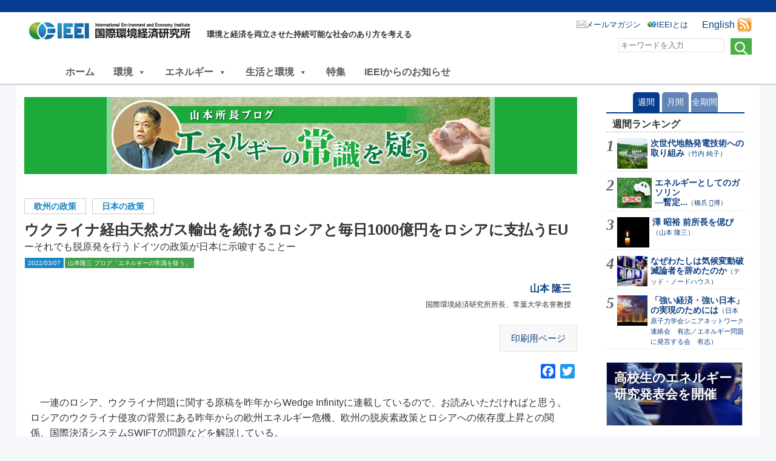

--- FILE ---
content_type: text/html; charset=UTF-8
request_url: https://ieei.or.jp/2022/03/yamamoto-blog220307/
body_size: 19212
content:
<!DOCTYPE html>

<html lang="ja">

<head prefix="og: https://ogp.me/ns# fb: https://ogp.me/ns/fb# article: https://ogp.me/ns/article#">
<meta charset="UTF-8" />
<meta name="viewport" content="width=device-width, maximum-scale=1.0, minimum-scale=1,user-scalable=no,initial-scale=1.0" />
<link rel="stylesheet" type="text/css" media="all" href="https://ieei.or.jp/wp-content/themes/ieei-v4/style.css" />
<link rel="pingback" href="https://ieei.or.jp/xmlrpc.php" />

<meta name="keywords" content="国際環境経済研究所,IEEI,地球温暖化,環境" />
<meta name="description" content="　一連のロシア、ウクライナ問題に関する原稿を昨年からWedge Infinityに連載しているので、お読みいただければと思う。ロシアのウクライナ侵攻の背景にある昨年からの欧州エネルギー危機、欧州の脱炭素政策とロシアへの依存度上昇との関係、国" />
<title>ウクライナ経由天然ガス輸出を続けるロシアと毎日1000億円をロシアに支払うEU &#8211; NPO法人 国際環境経済研究所｜International Environment and Economy Institute</title>
<meta name='robots' content='max-image-preview:large' />
	<style>img:is([sizes="auto" i], [sizes^="auto," i]) { contain-intrinsic-size: 3000px 1500px }</style>
	<link rel='dns-prefetch' href='//static.addtoany.com' />
<link rel="alternate" type="application/rss+xml" title="NPO法人 国際環境経済研究所｜International Environment and Economy Institute &raquo; フィード" href="https://ieei.or.jp/feed/" />
<link rel="alternate" type="application/rss+xml" title="NPO法人 国際環境経済研究所｜International Environment and Economy Institute &raquo; コメントフィード" href="https://ieei.or.jp/comments/feed/" />
<script type="text/javascript">
/* <![CDATA[ */
window._wpemojiSettings = {"baseUrl":"https:\/\/s.w.org\/images\/core\/emoji\/16.0.1\/72x72\/","ext":".png","svgUrl":"https:\/\/s.w.org\/images\/core\/emoji\/16.0.1\/svg\/","svgExt":".svg","source":{"concatemoji":"https:\/\/ieei.or.jp\/wp-includes\/js\/wp-emoji-release.min.js?ver=6.8.3"}};
/*! This file is auto-generated */
!function(s,n){var o,i,e;function c(e){try{var t={supportTests:e,timestamp:(new Date).valueOf()};sessionStorage.setItem(o,JSON.stringify(t))}catch(e){}}function p(e,t,n){e.clearRect(0,0,e.canvas.width,e.canvas.height),e.fillText(t,0,0);var t=new Uint32Array(e.getImageData(0,0,e.canvas.width,e.canvas.height).data),a=(e.clearRect(0,0,e.canvas.width,e.canvas.height),e.fillText(n,0,0),new Uint32Array(e.getImageData(0,0,e.canvas.width,e.canvas.height).data));return t.every(function(e,t){return e===a[t]})}function u(e,t){e.clearRect(0,0,e.canvas.width,e.canvas.height),e.fillText(t,0,0);for(var n=e.getImageData(16,16,1,1),a=0;a<n.data.length;a++)if(0!==n.data[a])return!1;return!0}function f(e,t,n,a){switch(t){case"flag":return n(e,"\ud83c\udff3\ufe0f\u200d\u26a7\ufe0f","\ud83c\udff3\ufe0f\u200b\u26a7\ufe0f")?!1:!n(e,"\ud83c\udde8\ud83c\uddf6","\ud83c\udde8\u200b\ud83c\uddf6")&&!n(e,"\ud83c\udff4\udb40\udc67\udb40\udc62\udb40\udc65\udb40\udc6e\udb40\udc67\udb40\udc7f","\ud83c\udff4\u200b\udb40\udc67\u200b\udb40\udc62\u200b\udb40\udc65\u200b\udb40\udc6e\u200b\udb40\udc67\u200b\udb40\udc7f");case"emoji":return!a(e,"\ud83e\udedf")}return!1}function g(e,t,n,a){var r="undefined"!=typeof WorkerGlobalScope&&self instanceof WorkerGlobalScope?new OffscreenCanvas(300,150):s.createElement("canvas"),o=r.getContext("2d",{willReadFrequently:!0}),i=(o.textBaseline="top",o.font="600 32px Arial",{});return e.forEach(function(e){i[e]=t(o,e,n,a)}),i}function t(e){var t=s.createElement("script");t.src=e,t.defer=!0,s.head.appendChild(t)}"undefined"!=typeof Promise&&(o="wpEmojiSettingsSupports",i=["flag","emoji"],n.supports={everything:!0,everythingExceptFlag:!0},e=new Promise(function(e){s.addEventListener("DOMContentLoaded",e,{once:!0})}),new Promise(function(t){var n=function(){try{var e=JSON.parse(sessionStorage.getItem(o));if("object"==typeof e&&"number"==typeof e.timestamp&&(new Date).valueOf()<e.timestamp+604800&&"object"==typeof e.supportTests)return e.supportTests}catch(e){}return null}();if(!n){if("undefined"!=typeof Worker&&"undefined"!=typeof OffscreenCanvas&&"undefined"!=typeof URL&&URL.createObjectURL&&"undefined"!=typeof Blob)try{var e="postMessage("+g.toString()+"("+[JSON.stringify(i),f.toString(),p.toString(),u.toString()].join(",")+"));",a=new Blob([e],{type:"text/javascript"}),r=new Worker(URL.createObjectURL(a),{name:"wpTestEmojiSupports"});return void(r.onmessage=function(e){c(n=e.data),r.terminate(),t(n)})}catch(e){}c(n=g(i,f,p,u))}t(n)}).then(function(e){for(var t in e)n.supports[t]=e[t],n.supports.everything=n.supports.everything&&n.supports[t],"flag"!==t&&(n.supports.everythingExceptFlag=n.supports.everythingExceptFlag&&n.supports[t]);n.supports.everythingExceptFlag=n.supports.everythingExceptFlag&&!n.supports.flag,n.DOMReady=!1,n.readyCallback=function(){n.DOMReady=!0}}).then(function(){return e}).then(function(){var e;n.supports.everything||(n.readyCallback(),(e=n.source||{}).concatemoji?t(e.concatemoji):e.wpemoji&&e.twemoji&&(t(e.twemoji),t(e.wpemoji)))}))}((window,document),window._wpemojiSettings);
/* ]]> */
</script>
<link rel='stylesheet' id='avatars-css' href='https://ieei.or.jp/wp-content/plugins/add-local-avatar/avatars.css?ver=6.8.3' type='text/css' media='all' />
<link rel='stylesheet' id='imgareaselect-css' href='https://ieei.or.jp/wp-includes/js/imgareaselect/imgareaselect.css?ver=0.9.8' type='text/css' media='all' />
<link rel='stylesheet' id='dashicons-css' href='https://ieei.or.jp/wp-includes/css/dashicons.min.css?ver=6.8.3' type='text/css' media='all' />
<link rel='stylesheet' id='thickbox-css' href='https://ieei.or.jp/wp-includes/js/thickbox/thickbox.css?ver=6.8.3' type='text/css' media='all' />
<style id='wp-emoji-styles-inline-css' type='text/css'>

	img.wp-smiley, img.emoji {
		display: inline !important;
		border: none !important;
		box-shadow: none !important;
		height: 1em !important;
		width: 1em !important;
		margin: 0 0.07em !important;
		vertical-align: -0.1em !important;
		background: none !important;
		padding: 0 !important;
	}
</style>
<link rel='stylesheet' id='wp-block-library-css' href='https://ieei.or.jp/wp-includes/css/dist/block-library/style.min.css?ver=6.8.3' type='text/css' media='all' />
<style id='classic-theme-styles-inline-css' type='text/css'>
/*! This file is auto-generated */
.wp-block-button__link{color:#fff;background-color:#32373c;border-radius:9999px;box-shadow:none;text-decoration:none;padding:calc(.667em + 2px) calc(1.333em + 2px);font-size:1.125em}.wp-block-file__button{background:#32373c;color:#fff;text-decoration:none}
</style>
<style id='global-styles-inline-css' type='text/css'>
:root{--wp--preset--aspect-ratio--square: 1;--wp--preset--aspect-ratio--4-3: 4/3;--wp--preset--aspect-ratio--3-4: 3/4;--wp--preset--aspect-ratio--3-2: 3/2;--wp--preset--aspect-ratio--2-3: 2/3;--wp--preset--aspect-ratio--16-9: 16/9;--wp--preset--aspect-ratio--9-16: 9/16;--wp--preset--color--black: #000000;--wp--preset--color--cyan-bluish-gray: #abb8c3;--wp--preset--color--white: #ffffff;--wp--preset--color--pale-pink: #f78da7;--wp--preset--color--vivid-red: #cf2e2e;--wp--preset--color--luminous-vivid-orange: #ff6900;--wp--preset--color--luminous-vivid-amber: #fcb900;--wp--preset--color--light-green-cyan: #7bdcb5;--wp--preset--color--vivid-green-cyan: #00d084;--wp--preset--color--pale-cyan-blue: #8ed1fc;--wp--preset--color--vivid-cyan-blue: #0693e3;--wp--preset--color--vivid-purple: #9b51e0;--wp--preset--gradient--vivid-cyan-blue-to-vivid-purple: linear-gradient(135deg,rgba(6,147,227,1) 0%,rgb(155,81,224) 100%);--wp--preset--gradient--light-green-cyan-to-vivid-green-cyan: linear-gradient(135deg,rgb(122,220,180) 0%,rgb(0,208,130) 100%);--wp--preset--gradient--luminous-vivid-amber-to-luminous-vivid-orange: linear-gradient(135deg,rgba(252,185,0,1) 0%,rgba(255,105,0,1) 100%);--wp--preset--gradient--luminous-vivid-orange-to-vivid-red: linear-gradient(135deg,rgba(255,105,0,1) 0%,rgb(207,46,46) 100%);--wp--preset--gradient--very-light-gray-to-cyan-bluish-gray: linear-gradient(135deg,rgb(238,238,238) 0%,rgb(169,184,195) 100%);--wp--preset--gradient--cool-to-warm-spectrum: linear-gradient(135deg,rgb(74,234,220) 0%,rgb(151,120,209) 20%,rgb(207,42,186) 40%,rgb(238,44,130) 60%,rgb(251,105,98) 80%,rgb(254,248,76) 100%);--wp--preset--gradient--blush-light-purple: linear-gradient(135deg,rgb(255,206,236) 0%,rgb(152,150,240) 100%);--wp--preset--gradient--blush-bordeaux: linear-gradient(135deg,rgb(254,205,165) 0%,rgb(254,45,45) 50%,rgb(107,0,62) 100%);--wp--preset--gradient--luminous-dusk: linear-gradient(135deg,rgb(255,203,112) 0%,rgb(199,81,192) 50%,rgb(65,88,208) 100%);--wp--preset--gradient--pale-ocean: linear-gradient(135deg,rgb(255,245,203) 0%,rgb(182,227,212) 50%,rgb(51,167,181) 100%);--wp--preset--gradient--electric-grass: linear-gradient(135deg,rgb(202,248,128) 0%,rgb(113,206,126) 100%);--wp--preset--gradient--midnight: linear-gradient(135deg,rgb(2,3,129) 0%,rgb(40,116,252) 100%);--wp--preset--font-size--small: 13px;--wp--preset--font-size--medium: 20px;--wp--preset--font-size--large: 36px;--wp--preset--font-size--x-large: 42px;--wp--preset--spacing--20: 0.44rem;--wp--preset--spacing--30: 0.67rem;--wp--preset--spacing--40: 1rem;--wp--preset--spacing--50: 1.5rem;--wp--preset--spacing--60: 2.25rem;--wp--preset--spacing--70: 3.38rem;--wp--preset--spacing--80: 5.06rem;--wp--preset--shadow--natural: 6px 6px 9px rgba(0, 0, 0, 0.2);--wp--preset--shadow--deep: 12px 12px 50px rgba(0, 0, 0, 0.4);--wp--preset--shadow--sharp: 6px 6px 0px rgba(0, 0, 0, 0.2);--wp--preset--shadow--outlined: 6px 6px 0px -3px rgba(255, 255, 255, 1), 6px 6px rgba(0, 0, 0, 1);--wp--preset--shadow--crisp: 6px 6px 0px rgba(0, 0, 0, 1);}:where(.is-layout-flex){gap: 0.5em;}:where(.is-layout-grid){gap: 0.5em;}body .is-layout-flex{display: flex;}.is-layout-flex{flex-wrap: wrap;align-items: center;}.is-layout-flex > :is(*, div){margin: 0;}body .is-layout-grid{display: grid;}.is-layout-grid > :is(*, div){margin: 0;}:where(.wp-block-columns.is-layout-flex){gap: 2em;}:where(.wp-block-columns.is-layout-grid){gap: 2em;}:where(.wp-block-post-template.is-layout-flex){gap: 1.25em;}:where(.wp-block-post-template.is-layout-grid){gap: 1.25em;}.has-black-color{color: var(--wp--preset--color--black) !important;}.has-cyan-bluish-gray-color{color: var(--wp--preset--color--cyan-bluish-gray) !important;}.has-white-color{color: var(--wp--preset--color--white) !important;}.has-pale-pink-color{color: var(--wp--preset--color--pale-pink) !important;}.has-vivid-red-color{color: var(--wp--preset--color--vivid-red) !important;}.has-luminous-vivid-orange-color{color: var(--wp--preset--color--luminous-vivid-orange) !important;}.has-luminous-vivid-amber-color{color: var(--wp--preset--color--luminous-vivid-amber) !important;}.has-light-green-cyan-color{color: var(--wp--preset--color--light-green-cyan) !important;}.has-vivid-green-cyan-color{color: var(--wp--preset--color--vivid-green-cyan) !important;}.has-pale-cyan-blue-color{color: var(--wp--preset--color--pale-cyan-blue) !important;}.has-vivid-cyan-blue-color{color: var(--wp--preset--color--vivid-cyan-blue) !important;}.has-vivid-purple-color{color: var(--wp--preset--color--vivid-purple) !important;}.has-black-background-color{background-color: var(--wp--preset--color--black) !important;}.has-cyan-bluish-gray-background-color{background-color: var(--wp--preset--color--cyan-bluish-gray) !important;}.has-white-background-color{background-color: var(--wp--preset--color--white) !important;}.has-pale-pink-background-color{background-color: var(--wp--preset--color--pale-pink) !important;}.has-vivid-red-background-color{background-color: var(--wp--preset--color--vivid-red) !important;}.has-luminous-vivid-orange-background-color{background-color: var(--wp--preset--color--luminous-vivid-orange) !important;}.has-luminous-vivid-amber-background-color{background-color: var(--wp--preset--color--luminous-vivid-amber) !important;}.has-light-green-cyan-background-color{background-color: var(--wp--preset--color--light-green-cyan) !important;}.has-vivid-green-cyan-background-color{background-color: var(--wp--preset--color--vivid-green-cyan) !important;}.has-pale-cyan-blue-background-color{background-color: var(--wp--preset--color--pale-cyan-blue) !important;}.has-vivid-cyan-blue-background-color{background-color: var(--wp--preset--color--vivid-cyan-blue) !important;}.has-vivid-purple-background-color{background-color: var(--wp--preset--color--vivid-purple) !important;}.has-black-border-color{border-color: var(--wp--preset--color--black) !important;}.has-cyan-bluish-gray-border-color{border-color: var(--wp--preset--color--cyan-bluish-gray) !important;}.has-white-border-color{border-color: var(--wp--preset--color--white) !important;}.has-pale-pink-border-color{border-color: var(--wp--preset--color--pale-pink) !important;}.has-vivid-red-border-color{border-color: var(--wp--preset--color--vivid-red) !important;}.has-luminous-vivid-orange-border-color{border-color: var(--wp--preset--color--luminous-vivid-orange) !important;}.has-luminous-vivid-amber-border-color{border-color: var(--wp--preset--color--luminous-vivid-amber) !important;}.has-light-green-cyan-border-color{border-color: var(--wp--preset--color--light-green-cyan) !important;}.has-vivid-green-cyan-border-color{border-color: var(--wp--preset--color--vivid-green-cyan) !important;}.has-pale-cyan-blue-border-color{border-color: var(--wp--preset--color--pale-cyan-blue) !important;}.has-vivid-cyan-blue-border-color{border-color: var(--wp--preset--color--vivid-cyan-blue) !important;}.has-vivid-purple-border-color{border-color: var(--wp--preset--color--vivid-purple) !important;}.has-vivid-cyan-blue-to-vivid-purple-gradient-background{background: var(--wp--preset--gradient--vivid-cyan-blue-to-vivid-purple) !important;}.has-light-green-cyan-to-vivid-green-cyan-gradient-background{background: var(--wp--preset--gradient--light-green-cyan-to-vivid-green-cyan) !important;}.has-luminous-vivid-amber-to-luminous-vivid-orange-gradient-background{background: var(--wp--preset--gradient--luminous-vivid-amber-to-luminous-vivid-orange) !important;}.has-luminous-vivid-orange-to-vivid-red-gradient-background{background: var(--wp--preset--gradient--luminous-vivid-orange-to-vivid-red) !important;}.has-very-light-gray-to-cyan-bluish-gray-gradient-background{background: var(--wp--preset--gradient--very-light-gray-to-cyan-bluish-gray) !important;}.has-cool-to-warm-spectrum-gradient-background{background: var(--wp--preset--gradient--cool-to-warm-spectrum) !important;}.has-blush-light-purple-gradient-background{background: var(--wp--preset--gradient--blush-light-purple) !important;}.has-blush-bordeaux-gradient-background{background: var(--wp--preset--gradient--blush-bordeaux) !important;}.has-luminous-dusk-gradient-background{background: var(--wp--preset--gradient--luminous-dusk) !important;}.has-pale-ocean-gradient-background{background: var(--wp--preset--gradient--pale-ocean) !important;}.has-electric-grass-gradient-background{background: var(--wp--preset--gradient--electric-grass) !important;}.has-midnight-gradient-background{background: var(--wp--preset--gradient--midnight) !important;}.has-small-font-size{font-size: var(--wp--preset--font-size--small) !important;}.has-medium-font-size{font-size: var(--wp--preset--font-size--medium) !important;}.has-large-font-size{font-size: var(--wp--preset--font-size--large) !important;}.has-x-large-font-size{font-size: var(--wp--preset--font-size--x-large) !important;}
:where(.wp-block-post-template.is-layout-flex){gap: 1.25em;}:where(.wp-block-post-template.is-layout-grid){gap: 1.25em;}
:where(.wp-block-columns.is-layout-flex){gap: 2em;}:where(.wp-block-columns.is-layout-grid){gap: 2em;}
:root :where(.wp-block-pullquote){font-size: 1.5em;line-height: 1.6;}
</style>
<link rel='stylesheet' id='contact-form-7-css' href='https://ieei.or.jp/wp-content/plugins/contact-form-7/includes/css/styles.css?ver=5.6.3' type='text/css' media='all' />
<link rel='stylesheet' id='cf7msm_styles-css' href='https://ieei.or.jp/wp-content/plugins/contact-form-7-multi-step-module/resources/cf7msm.css?ver=4.1.92' type='text/css' media='all' />
<link rel='stylesheet' id='wpfront-scroll-top-css' href='https://ieei.or.jp/wp-content/plugins/wpfront-scroll-top/css/wpfront-scroll-top.min.css?ver=2.0.7.08086' type='text/css' media='all' />
<link rel='stylesheet' id='wp-pagenavi-css' href='https://ieei.or.jp/wp-content/plugins/wp-pagenavi/pagenavi-css.css?ver=2.70' type='text/css' media='all' />
<link rel='stylesheet' id='megamenu-css' href='https://ieei.or.jp/wp-content/uploads/maxmegamenu/style.css?ver=aa2256' type='text/css' media='all' />
<link rel='stylesheet' id='wordpress-popular-posts-css-css' href='https://ieei.or.jp/wp-content/plugins/wordpress-popular-posts/assets/css/wpp.css?ver=6.0.5' type='text/css' media='all' />
<link rel='stylesheet' id='ieei-v3-style-css' href='https://ieei.or.jp/wp-content/themes/ieei-v4/style.css?ver=6.8.3' type='text/css' media='all' />
<link rel='stylesheet' id='addtoany-css' href='https://ieei.or.jp/wp-content/plugins/add-to-any/addtoany.min.css?ver=1.16' type='text/css' media='all' />
<script type="text/javascript" src="https://ieei.or.jp/wp-includes/js/jquery/jquery.min.js?ver=3.7.1" id="jquery-core-js"></script>
<script type="text/javascript" src="https://ieei.or.jp/wp-includes/js/jquery/jquery-migrate.min.js?ver=3.4.1" id="jquery-migrate-js"></script>
<script type="text/javascript" id="addtoany-core-js-before">
/* <![CDATA[ */
window.a2a_config=window.a2a_config||{};a2a_config.callbacks=[];a2a_config.overlays=[];a2a_config.templates={};a2a_localize = {
	Share: "共有",
	Save: "ブックマーク",
	Subscribe: "購読",
	Email: "メール",
	Bookmark: "ブックマーク",
	ShowAll: "すべて表示する",
	ShowLess: "小さく表示する",
	FindServices: "サービスを探す",
	FindAnyServiceToAddTo: "追加するサービスを今すぐ探す",
	PoweredBy: "Powered by",
	ShareViaEmail: "メールでシェアする",
	SubscribeViaEmail: "メールで購読する",
	BookmarkInYourBrowser: "ブラウザにブックマーク",
	BookmarkInstructions: "このページをブックマークするには、 Ctrl+D または \u2318+D を押下。",
	AddToYourFavorites: "お気に入りに追加",
	SendFromWebOrProgram: "任意のメールアドレスまたはメールプログラムから送信",
	EmailProgram: "メールプログラム",
	More: "詳細&#8230;",
	ThanksForSharing: "共有ありがとうございます !",
	ThanksForFollowing: "フォローありがとうございます !"
};
/* ]]> */
</script>
<script type="text/javascript" async src="https://static.addtoany.com/menu/page.js" id="addtoany-core-js"></script>
<script type="text/javascript" async src="https://ieei.or.jp/wp-content/plugins/add-to-any/addtoany.min.js?ver=1.1" id="addtoany-jquery-js"></script>
<script type="text/javascript" src="https://ieei.or.jp/wp-content/plugins/liquid-rwd-plus/js/jquery.cookie.js?ver=6.8.3" id="jquery.cookie-js"></script>
<script type="text/javascript" src="https://ieei.or.jp/wp-content/plugins/liquid-rwd-plus/js/rwd.js?ver=6.8.3" id="rwd-js"></script>
<script type="application/json" id="wpp-json">
/* <![CDATA[ */
{"sampling_active":0,"sampling_rate":100,"ajax_url":"https:\/\/ieei.or.jp\/wp-json\/wordpress-popular-posts\/v1\/popular-posts","api_url":"https:\/\/ieei.or.jp\/wp-json\/wordpress-popular-posts","ID":66862,"token":"a4951d5f80","lang":0,"debug":0}
/* ]]> */
</script>
<script type="text/javascript" src="https://ieei.or.jp/wp-content/plugins/wordpress-popular-posts/assets/js/wpp.min.js?ver=6.0.5" id="wpp-js-js"></script>
<script type="text/javascript" src="https://ieei.or.jp/wp-content/themes/ieei-v4/js/jquery.infinitescroll.min.js?ver=6.8.3" id="jquery-infinite-js"></script>
<link rel="https://api.w.org/" href="https://ieei.or.jp/wp-json/" /><link rel="alternate" title="JSON" type="application/json" href="https://ieei.or.jp/wp-json/wp/v2/posts/66862" /><link rel="alternate" title="oEmbed (JSON)" type="application/json+oembed" href="https://ieei.or.jp/wp-json/oembed/1.0/embed?url=https%3A%2F%2Fieei.or.jp%2F2022%2F03%2Fyamamoto-blog220307%2F" />
<link rel="alternate" title="oEmbed (XML)" type="text/xml+oembed" href="https://ieei.or.jp/wp-json/oembed/1.0/embed?url=https%3A%2F%2Fieei.or.jp%2F2022%2F03%2Fyamamoto-blog220307%2F&#038;format=xml" />
            <style id="wpp-loading-animation-styles">@-webkit-keyframes bgslide{from{background-position-x:0}to{background-position-x:-200%}}@keyframes bgslide{from{background-position-x:0}to{background-position-x:-200%}}.wpp-widget-placeholder,.wpp-widget-block-placeholder{margin:0 auto;width:60px;height:3px;background:#dd3737;background:linear-gradient(90deg,#dd3737 0%,#571313 10%,#dd3737 100%);background-size:200% auto;border-radius:3px;-webkit-animation:bgslide 1s infinite linear;animation:bgslide 1s infinite linear}</style>
            <link rel="icon" href="https://ieei.or.jp/wp-content/uploads/2017/05/cropped-5_ieei_big-32x32.jpg" sizes="32x32" />
<link rel="icon" href="https://ieei.or.jp/wp-content/uploads/2017/05/cropped-5_ieei_big-192x192.jpg" sizes="192x192" />
<link rel="apple-touch-icon" href="https://ieei.or.jp/wp-content/uploads/2017/05/cropped-5_ieei_big-180x180.jpg" />
<meta name="msapplication-TileImage" content="https://ieei.or.jp/wp-content/uploads/2017/05/cropped-5_ieei_big-270x270.jpg" />
<style type="text/css">/** Mega Menu CSS: fs **/</style>
<!-- OGP -->
<meta property="og:type" content="article">
<meta property="og:locale" content="ja_JP" />
<meta property="og:site_name" content="NPO法人 国際環境経済研究所｜International Environment and Economy Institute">
<meta property="og:url" content="https://ieei.or.jp/2022/03/yamamoto-blog220307/">
<meta property="og:title" content="ウクライナ経由天然ガス輸出を続けるロシアと毎日1000億円をロシアに支払うEU">
<meta property="og:description" content="　一連のロシア、ウクライナ問題に関する原稿を昨年からWedge Infinityに連載しているので、お読みいただければと思う。ロシアのウクライナ侵攻の背景にある昨年からの欧州エネルギー危機、欧州の脱炭素政策とロシアへの依 [&hellip;]">
<meta name="twitter:description" content="　一連のロシア、ウクライナ問題に関する原稿を昨年からWedge Infinityに連載しているので、お読みいただければと思う。ロシアのウクライナ侵攻の背景にある昨年からの欧州エネルギー危機、欧州の脱炭素政策とロシアへの依 [&hellip;]">
<meta property="og:image" content="https://ieei.or.jp/wp-content/uploads/2022/03/20220307_eye.jpg">
<meta name="twitter:image" content="https://ieei.or.jp/wp-content/uploads/2022/03/20220307_eye.jpg">
<meta name="twitter:card" content="summary_large_image">
<meta name="twitter:site" content="NPO法人 国際環境経済研究所｜International Environment and Economy Institute">
<meta name="twitter:creator" content="@ieei2011">
<!-- /OGP -->

<script src="https://ieei.or.jp/wp-content/themes/ieei-v4/js/original.js" type="text/javascript"></script>


<!-- Google tag (gtag.js) -->
<script async src="https://www.googletagmanager.com/gtag/js?id=G-2NJNGYTZJT"></script>
<script>
  window.dataLayer = window.dataLayer || [];
  function gtag(){dataLayer.push(arguments);}
  gtag('js', new Date());

  gtag('config', 'G-2NJNGYTZJT');
</script>


</head>

<body class="wp-singular post-template-default single single-post postid-66862 single-format-standard wp-theme-ieei-v4 mega-menu-menu-1 group-blog">


<div id="headwrapper">
 <header id="header" class="clearfix">
  <div class=headertitle>   <a href="https://ieei.or.jp/" title="NPO法人 国際環境経済研究所｜International Environment and Economy Institute" rel="home">NPO法人 国際環境経済研究所｜International Environment and Economy Institute</a>
  </div>  <span class=headerdesc>環境と経済を両立させた持続可能な社会のあり方を考える</span>


<!-- RSS Feed -->
  <div class="rss">
   <span><a href="https://ieei.or.jp/english/">English</a></span>
   <a href="https://ieei.or.jp/feed/" title="RSSフィード"><img src="https://ieei.or.jp/wp-content/themes/ieei-v4/img/icon_feed.png" alt="" title="RSS Feed"></a>
  </div>

<nav>
	<ul class="clearfix">
		<!-- <li class="mailmag"><a href="https://ieei.or.jp/mailmag/">メールマガジン</a></li> -->
		<li class="mailmag"><a href="https://inq.ieei.or.jp/mailmag_add/">メールマガジン</a></li>
		<li class="about"><a href="https://ieei.or.jp/about/">IEEIとは</a></li>
	</ul>
</nav>

<!-- search -->
<div class="head-search">
	<form method="get" id="search" action="https://ieei.or.jp/">
		<input type="image" value="検索" src="https://ieei.or.jp/wp-content/themes/ieei-v4/img/btn_search.png">
		<div class="textbox"><input placeholder="キーワードを入力" name="s" type="text"></div>
	</form>
</div>

  <!-- print用 -->
  <div class="printhead">
   <img src="https://ieei.or.jp/wp-content/themes/ieei-v4/img/title_list_default.png" class="" alt="NPO法人 国際環境経済研究所｜International Environment and Economy Institute - 環境と経済を両立させた持続可能な社会のあり方を考える" />
  </div>
 </header>
</div>

<div id="mega-menu-wrap-menu-1" class="mega-menu-wrap"><div class="mega-menu-toggle"><div class="mega-toggle-blocks-left"></div><div class="mega-toggle-blocks-center"></div><div class="mega-toggle-blocks-right"><div class='mega-toggle-block mega-menu-toggle-block mega-toggle-block-1' id='mega-toggle-block-1' tabindex='0'><span class='mega-toggle-label' role='button' aria-expanded='false'><span class='mega-toggle-label-closed'>MENU</span><span class='mega-toggle-label-open'>MENU</span></span></div></div></div><ul id="mega-menu-menu-1" class="mega-menu max-mega-menu mega-menu-horizontal mega-no-js" data-event="hover_intent" data-effect="fade" data-effect-speed="200" data-effect-mobile="disabled" data-effect-speed-mobile="0" data-mobile-force-width="false" data-second-click="go" data-document-click="collapse" data-vertical-behaviour="standard" data-breakpoint="1024" data-unbind="false" data-mobile-state="collapse_all" data-hover-intent-timeout="300" data-hover-intent-interval="100"><li class='mega-menu-item mega-menu-item-type-custom mega-menu-item-object-custom mega-align-bottom-left mega-menu-flyout mega-item-align-float-left mega-menu-item-37799' id='mega-menu-item-37799'><a class="mega-menu-link" href="/" tabindex="0">ホーム</a></li><li class='mega-menu-item mega-menu-item-type-taxonomy mega-menu-item-object-ieei_tax mega-menu-item-has-children mega-menu-megamenu mega-align-bottom-left mega-menu-megamenu mega-item-align-float-left mega-hide-on-mobile mega-menu-item-37750' id='mega-menu-item-37750'><a class="mega-menu-link" href="https://ieei.or.jp/ieei_tax/itx_env/" aria-haspopup="true" aria-expanded="false" tabindex="0">環境<span class="mega-indicator"></span></a>
<ul class="mega-sub-menu">
<li class='mega-menu-item mega-menu-item-type-taxonomy mega-menu-item-object-ieei_tax mega-menu-item-has-children mega-menu-columns-1-of-3 mega-menu-item-37751' id='mega-menu-item-37751'><a class="mega-menu-link" href="https://ieei.or.jp/ieei_tax/itx_env_bs/">気候変動の基礎知識<span class="mega-indicator"></span></a>
	<ul class="mega-sub-menu">
<li class='mega-menu-item mega-menu-item-type-taxonomy mega-menu-item-object-ieei_tax mega-menu-item-37752' id='mega-menu-item-37752'><a class="mega-menu-link" href="https://ieei.or.jp/ieei_tax/itx_env_bs_01/">気候変動の科学</a></li><li class='mega-menu-item mega-menu-item-type-taxonomy mega-menu-item-object-ieei_tax mega-menu-item-37753' id='mega-menu-item-37753'><a class="mega-menu-link" href="https://ieei.or.jp/ieei_tax/itx_env_bs_02/">地球工学</a></li><li class='mega-menu-item mega-menu-item-type-taxonomy mega-menu-item-object-ieei_tax mega-menu-item-37754' id='mega-menu-item-37754'><a class="mega-menu-link" href="https://ieei.or.jp/ieei_tax/itx_env_bs_03/">電気自動車</a></li><li class='mega-menu-item mega-menu-item-type-taxonomy mega-menu-item-object-ieei_tax mega-menu-item-37755' id='mega-menu-item-37755'><a class="mega-menu-link" href="https://ieei.or.jp/ieei_tax/itx_env_bs_04/">水素・燃料電池</a></li>	</ul>
</li><li class='mega-menu-item mega-menu-item-type-taxonomy mega-menu-item-object-ieei_tax mega-menu-item-has-children mega-menu-columns-1-of-3 mega-menu-item-37756' id='mega-menu-item-37756'><a class="mega-menu-link" href="https://ieei.or.jp/ieei_tax/itx_env_plc/">気候変動政策<span class="mega-indicator"></span></a>
	<ul class="mega-sub-menu">
<li class='mega-menu-item mega-menu-item-type-taxonomy mega-menu-item-object-ieei_tax mega-menu-item-37759' id='mega-menu-item-37759'><a class="mega-menu-link" href="https://ieei.or.jp/ieei_tax/itx_env_plc_05/">カーボンプライシング</a></li><li class='mega-menu-item mega-menu-item-type-taxonomy mega-menu-item-object-ieei_tax mega-menu-item-37762' id='mega-menu-item-37762'><a class="mega-menu-link" href="https://ieei.or.jp/ieei_tax/itx_env_plc_06/">排出量取引</a></li><li class='mega-menu-item mega-menu-item-type-taxonomy mega-menu-item-object-ieei_tax mega-menu-item-37758' id='mega-menu-item-37758'><a class="mega-menu-link" href="https://ieei.or.jp/ieei_tax/itx_env_plc_07/">規制的手法</a></li><li class='mega-menu-item mega-menu-item-type-taxonomy mega-menu-item-object-ieei_tax mega-menu-item-37765' id='mega-menu-item-37765'><a class="mega-menu-link" href="https://ieei.or.jp/ieei_tax/itx_env_plc_08/">UNFCCC/IPCC</a></li><li class='mega-menu-item mega-menu-item-type-taxonomy mega-menu-item-object-ieei_tax mega-menu-item-37764' id='mega-menu-item-37764'><a class="mega-menu-link" href="https://ieei.or.jp/ieei_tax/itx_env_plc_09/">パリ協定</a></li><li class='mega-menu-item mega-menu-item-type-taxonomy mega-menu-item-object-ieei_tax mega-menu-item-37763' id='mega-menu-item-37763'><a class="mega-menu-link" href="https://ieei.or.jp/ieei_tax/itx_env_plc_10/">京都議定書</a></li><li class='mega-menu-item mega-menu-item-type-taxonomy mega-menu-item-object-ieei_tax mega-menu-item-37761' id='mega-menu-item-37761'><a class="mega-menu-link" href="https://ieei.or.jp/ieei_tax/itx_env_plc_11/">各国の政策</a></li><li class='mega-menu-item mega-menu-item-type-taxonomy mega-menu-item-object-ieei_tax mega-menu-item-37760' id='mega-menu-item-37760'><a class="mega-menu-link" href="https://ieei.or.jp/ieei_tax/itx_env_plc_x/">温暖化交渉</a></li><li class='mega-menu-item mega-menu-item-type-taxonomy mega-menu-item-object-ieei_tax mega-menu-item-37757' id='mega-menu-item-37757'><a class="mega-menu-link" href="https://ieei.or.jp/ieei_tax/itx_env_plc_y/">日本の削減目標</a></li>	</ul>
</li><li class='mega-menu-item mega-menu-item-type-taxonomy mega-menu-item-object-ieei_tax mega-menu-item-has-children mega-menu-columns-1-of-3 mega-menu-item-37766' id='mega-menu-item-37766'><a class="mega-menu-link" href="https://ieei.or.jp/ieei_tax/itx_env_was/">汚染と廃棄物<span class="mega-indicator"></span></a>
	<ul class="mega-sub-menu">
<li class='mega-menu-item mega-menu-item-type-taxonomy mega-menu-item-object-ieei_tax mega-menu-item-37767' id='mega-menu-item-37767'><a class="mega-menu-link" href="https://ieei.or.jp/ieei_tax/itx_env_was_12/">廃棄物対策と政策</a></li><li class='mega-menu-item mega-menu-item-type-taxonomy mega-menu-item-object-ieei_tax mega-menu-item-37770' id='mega-menu-item-37770'><a class="mega-menu-link" href="https://ieei.or.jp/ieei_tax/itx_env_was_14/">水質汚濁問題</a></li><li class='mega-menu-item mega-menu-item-type-taxonomy mega-menu-item-object-ieei_tax mega-menu-item-37769' id='mega-menu-item-37769'><a class="mega-menu-link" href="https://ieei.or.jp/ieei_tax/itx_env_was_15/">土壌汚染問題</a></li><li class='mega-menu-item mega-menu-item-type-taxonomy mega-menu-item-object-ieei_tax mega-menu-item-37819' id='mega-menu-item-37819'><a class="mega-menu-link" href="https://ieei.or.jp/ieei_tax/itx_env_was_13/">大気汚染問題</a></li><li class='mega-menu-item mega-menu-item-type-taxonomy mega-menu-item-object-ieei_tax mega-menu-item-75044' id='mega-menu-item-75044'><a class="mega-menu-link" href="https://ieei.or.jp/ieei_tax/itx_env_was_46/">資源循環</a></li>	</ul>
</li></ul>
</li><li class='mega-menu-item mega-menu-item-type-taxonomy mega-menu-item-object-ieei_tax mega-menu-item-has-children mega-align-bottom-left mega-menu-flyout mega-item-align-float-left mega-hide-on-desktop mega-menu-item-37801' id='mega-menu-item-37801'><a class="mega-menu-link" href="https://ieei.or.jp/ieei_tax/itx_env/" aria-haspopup="true" aria-expanded="false" tabindex="0">環境<span class="mega-indicator"></span></a>
<ul class="mega-sub-menu">
<li class='mega-menu-item mega-menu-item-type-taxonomy mega-menu-item-object-ieei_tax mega-menu-item-has-children mega-menu-item-37802' id='mega-menu-item-37802'><a class="mega-menu-link" href="https://ieei.or.jp/ieei_tax/itx_env_bs/" aria-haspopup="true" aria-expanded="false">気候変動の基礎知識<span class="mega-indicator"></span></a>
	<ul class="mega-sub-menu">
<li class='mega-menu-item mega-menu-item-type-taxonomy mega-menu-item-object-ieei_tax mega-menu-item-37803' id='mega-menu-item-37803'><a class="mega-menu-link" href="https://ieei.or.jp/ieei_tax/itx_env_bs_01/">気候変動の科学</a></li><li class='mega-menu-item mega-menu-item-type-taxonomy mega-menu-item-object-ieei_tax mega-menu-item-37804' id='mega-menu-item-37804'><a class="mega-menu-link" href="https://ieei.or.jp/ieei_tax/itx_env_bs_02/">地球工学</a></li><li class='mega-menu-item mega-menu-item-type-taxonomy mega-menu-item-object-ieei_tax mega-menu-item-37805' id='mega-menu-item-37805'><a class="mega-menu-link" href="https://ieei.or.jp/ieei_tax/itx_env_bs_03/">電気自動車</a></li><li class='mega-menu-item mega-menu-item-type-taxonomy mega-menu-item-object-ieei_tax mega-menu-item-37806' id='mega-menu-item-37806'><a class="mega-menu-link" href="https://ieei.or.jp/ieei_tax/itx_env_bs_04/">水素・燃料電池</a></li>	</ul>
</li><li class='mega-menu-item mega-menu-item-type-taxonomy mega-menu-item-object-ieei_tax mega-menu-item-has-children mega-menu-item-37807' id='mega-menu-item-37807'><a class="mega-menu-link" href="https://ieei.or.jp/ieei_tax/itx_env_plc/" aria-haspopup="true" aria-expanded="false">気候変動政策<span class="mega-indicator"></span></a>
	<ul class="mega-sub-menu">
<li class='mega-menu-item mega-menu-item-type-taxonomy mega-menu-item-object-ieei_tax mega-menu-item-37810' id='mega-menu-item-37810'><a class="mega-menu-link" href="https://ieei.or.jp/ieei_tax/itx_env_plc_05/">カーボンプライシング</a></li><li class='mega-menu-item mega-menu-item-type-taxonomy mega-menu-item-object-ieei_tax mega-menu-item-37813' id='mega-menu-item-37813'><a class="mega-menu-link" href="https://ieei.or.jp/ieei_tax/itx_env_plc_06/">排出量取引</a></li><li class='mega-menu-item mega-menu-item-type-taxonomy mega-menu-item-object-ieei_tax mega-menu-item-37809' id='mega-menu-item-37809'><a class="mega-menu-link" href="https://ieei.or.jp/ieei_tax/itx_env_plc_07/">規制的手法</a></li><li class='mega-menu-item mega-menu-item-type-taxonomy mega-menu-item-object-ieei_tax mega-menu-item-37816' id='mega-menu-item-37816'><a class="mega-menu-link" href="https://ieei.or.jp/ieei_tax/itx_env_plc_08/">UNFCCC/IPCC</a></li><li class='mega-menu-item mega-menu-item-type-taxonomy mega-menu-item-object-ieei_tax mega-menu-item-37815' id='mega-menu-item-37815'><a class="mega-menu-link" href="https://ieei.or.jp/ieei_tax/itx_env_plc_09/">パリ協定</a></li><li class='mega-menu-item mega-menu-item-type-taxonomy mega-menu-item-object-ieei_tax mega-menu-item-37814' id='mega-menu-item-37814'><a class="mega-menu-link" href="https://ieei.or.jp/ieei_tax/itx_env_plc_10/">京都議定書</a></li><li class='mega-menu-item mega-menu-item-type-taxonomy mega-menu-item-object-ieei_tax mega-menu-item-37812' id='mega-menu-item-37812'><a class="mega-menu-link" href="https://ieei.or.jp/ieei_tax/itx_env_plc_11/">各国の政策</a></li><li class='mega-menu-item mega-menu-item-type-taxonomy mega-menu-item-object-ieei_tax mega-menu-item-37811' id='mega-menu-item-37811'><a class="mega-menu-link" href="https://ieei.or.jp/ieei_tax/itx_env_plc_x/">温暖化交渉</a></li><li class='mega-menu-item mega-menu-item-type-taxonomy mega-menu-item-object-ieei_tax mega-menu-item-37808' id='mega-menu-item-37808'><a class="mega-menu-link" href="https://ieei.or.jp/ieei_tax/itx_env_plc_y/">日本の削減目標</a></li>	</ul>
</li><li class='mega-menu-item mega-menu-item-type-taxonomy mega-menu-item-object-ieei_tax mega-menu-item-has-children mega-menu-item-37817' id='mega-menu-item-37817'><a class="mega-menu-link" href="https://ieei.or.jp/ieei_tax/itx_env_was/" aria-haspopup="true" aria-expanded="false">汚染と廃棄物<span class="mega-indicator"></span></a>
	<ul class="mega-sub-menu">
<li class='mega-menu-item mega-menu-item-type-taxonomy mega-menu-item-object-ieei_tax mega-menu-item-37818' id='mega-menu-item-37818'><a class="mega-menu-link" href="https://ieei.or.jp/ieei_tax/itx_env_was_12/">廃棄物対策と政策</a></li><li class='mega-menu-item mega-menu-item-type-taxonomy mega-menu-item-object-ieei_tax mega-menu-item-37821' id='mega-menu-item-37821'><a class="mega-menu-link" href="https://ieei.or.jp/ieei_tax/itx_env_was_14/">水質汚濁問題</a></li><li class='mega-menu-item mega-menu-item-type-taxonomy mega-menu-item-object-ieei_tax mega-menu-item-37820' id='mega-menu-item-37820'><a class="mega-menu-link" href="https://ieei.or.jp/ieei_tax/itx_env_was_15/">土壌汚染問題</a></li>	</ul>
</li></ul>
</li><li class='mega-menu-item mega-menu-item-type-taxonomy mega-menu-item-object-ieei_tax mega-current-post-ancestor mega-menu-item-has-children mega-menu-megamenu mega-align-bottom-left mega-menu-megamenu mega-item-align-float-left mega-hide-on-mobile mega-menu-item-37771' id='mega-menu-item-37771'><a class="mega-menu-link" href="https://ieei.or.jp/ieei_tax/itx_ene/" aria-haspopup="true" aria-expanded="false" tabindex="0">エネルギー<span class="mega-indicator"></span></a>
<ul class="mega-sub-menu">
<li class='mega-menu-item mega-menu-item-type-taxonomy mega-menu-item-object-ieei_tax mega-menu-item-has-children mega-menu-columns-1-of-2 mega-menu-item-37781' id='mega-menu-item-37781'><a class="mega-menu-link" href="https://ieei.or.jp/ieei_tax/itx_ene_tech/">基礎知識/技術<span class="mega-indicator"></span></a>
	<ul class="mega-sub-menu">
<li class='mega-menu-item mega-menu-item-type-taxonomy mega-menu-item-object-ieei_tax mega-menu-item-37782' id='mega-menu-item-37782'><a class="mega-menu-link" href="https://ieei.or.jp/ieei_tax/itx_ene_tech_16/">化石燃料</a></li><li class='mega-menu-item mega-menu-item-type-taxonomy mega-menu-item-object-ieei_tax mega-menu-item-37783' id='mega-menu-item-37783'><a class="mega-menu-link" href="https://ieei.or.jp/ieei_tax/itx_ene_tech_17/">原子力発電</a></li><li class='mega-menu-item mega-menu-item-type-taxonomy mega-menu-item-object-ieei_tax mega-menu-item-37784' id='mega-menu-item-37784'><a class="mega-menu-link" href="https://ieei.or.jp/ieei_tax/itx_ene_tech_18/">石炭火力</a></li><li class='mega-menu-item mega-menu-item-type-taxonomy mega-menu-item-object-ieei_tax mega-menu-item-37785' id='mega-menu-item-37785'><a class="mega-menu-link" href="https://ieei.or.jp/ieei_tax/itx_ene_tech_19/">天然ガス火力</a></li><li class='mega-menu-item mega-menu-item-type-taxonomy mega-menu-item-object-ieei_tax mega-menu-item-37786' id='mega-menu-item-37786'><a class="mega-menu-link" href="https://ieei.or.jp/ieei_tax/itx_ene_tech_20/">石油火力</a></li><li class='mega-menu-item mega-menu-item-type-taxonomy mega-menu-item-object-ieei_tax mega-menu-item-37787' id='mega-menu-item-37787'><a class="mega-menu-link" href="https://ieei.or.jp/ieei_tax/itx_ene_tech_21/">再生可能エネルギー</a></li><li class='mega-menu-item mega-menu-item-type-taxonomy mega-menu-item-object-ieei_tax mega-menu-item-37788' id='mega-menu-item-37788'><a class="mega-menu-link" href="https://ieei.or.jp/ieei_tax/itx_ene_tech_22/">太陽光・熱発電</a></li><li class='mega-menu-item mega-menu-item-type-taxonomy mega-menu-item-object-ieei_tax mega-menu-item-37789' id='mega-menu-item-37789'><a class="mega-menu-link" href="https://ieei.or.jp/ieei_tax/itx_ene_tech_23/">風力発電</a></li><li class='mega-menu-item mega-menu-item-type-taxonomy mega-menu-item-object-ieei_tax mega-menu-item-37790' id='mega-menu-item-37790'><a class="mega-menu-link" href="https://ieei.or.jp/ieei_tax/itx_ene_tech_24/">バイオマス発電</a></li><li class='mega-menu-item mega-menu-item-type-taxonomy mega-menu-item-object-ieei_tax mega-menu-item-37791' id='mega-menu-item-37791'><a class="mega-menu-link" href="https://ieei.or.jp/ieei_tax/itx_ene_tech_25/">水力発電</a></li><li class='mega-menu-item mega-menu-item-type-taxonomy mega-menu-item-object-ieei_tax mega-menu-item-37792' id='mega-menu-item-37792'><a class="mega-menu-link" href="https://ieei.or.jp/ieei_tax/itx_ene_tech_26/">地熱発電</a></li><li class='mega-menu-item mega-menu-item-type-taxonomy mega-menu-item-object-ieei_tax mega-menu-item-65494' id='mega-menu-item-65494'><a class="mega-menu-link" href="https://ieei.or.jp/ieei_tax/itx_ene_tech_44/">核融合</a></li><li class='mega-menu-item mega-menu-item-type-taxonomy mega-menu-item-object-ieei_tax mega-menu-item-73779' id='mega-menu-item-73779'><a class="mega-menu-link" href="https://ieei.or.jp/ieei_tax/itx_ene_tech_45/">蓄電池</a></li>	</ul>
</li><li class='mega-menu-item mega-menu-item-type-taxonomy mega-menu-item-object-ieei_tax mega-current-post-ancestor mega-menu-item-has-children mega-menu-columns-1-of-2 mega-menu-item-37772' id='mega-menu-item-37772'><a class="mega-menu-link" href="https://ieei.or.jp/ieei_tax/itx_ene_plc/">エネルギー政策<span class="mega-indicator"></span></a>
	<ul class="mega-sub-menu">
<li class='mega-menu-item mega-menu-item-type-taxonomy mega-menu-item-object-ieei_tax mega-current-post-ancestor mega-current-menu-parent mega-current-post-parent mega-menu-item-37773' id='mega-menu-item-37773'><a class="mega-menu-link" href="https://ieei.or.jp/ieei_tax/itx_ene_plc_27/">欧州の政策</a></li><li class='mega-menu-item mega-menu-item-type-taxonomy mega-menu-item-object-ieei_tax mega-menu-item-37774' id='mega-menu-item-37774'><a class="mega-menu-link" href="https://ieei.or.jp/ieei_tax/itx_ene_plc_28/">米国の政策</a></li><li class='mega-menu-item mega-menu-item-type-taxonomy mega-menu-item-object-ieei_tax mega-current-post-ancestor mega-current-menu-parent mega-current-post-parent mega-menu-item-37775' id='mega-menu-item-37775'><a class="mega-menu-link" href="https://ieei.or.jp/ieei_tax/itx_ene_plc_29/">日本の政策</a></li><li class='mega-menu-item mega-menu-item-type-taxonomy mega-menu-item-object-ieei_tax mega-menu-item-37776' id='mega-menu-item-37776'><a class="mega-menu-link" href="https://ieei.or.jp/ieei_tax/itx_ene_plc_30/">中国の政策</a></li><li class='mega-menu-item mega-menu-item-type-taxonomy mega-menu-item-object-ieei_tax mega-menu-item-42799' id='mega-menu-item-42799'><a class="mega-menu-link" href="https://ieei.or.jp/ieei_tax/itx_ene_plc_39/">その他地域の政策</a></li><li class='mega-menu-item mega-menu-item-type-taxonomy mega-menu-item-object-ieei_tax mega-menu-item-37777' id='mega-menu-item-37777'><a class="mega-menu-link" href="https://ieei.or.jp/ieei_tax/itx_ene_plc_31/">エネルギーミックス</a></li><li class='mega-menu-item mega-menu-item-type-taxonomy mega-menu-item-object-ieei_tax mega-menu-item-37778' id='mega-menu-item-37778'><a class="mega-menu-link" href="https://ieei.or.jp/ieei_tax/itx_ene_plc_32/">電力システム改革</a></li><li class='mega-menu-item mega-menu-item-type-taxonomy mega-menu-item-object-ieei_tax mega-menu-item-37780' id='mega-menu-item-37780'><a class="mega-menu-link" href="https://ieei.or.jp/ieei_tax/itx_ene_plc_33/">原子力政策</a></li><li class='mega-menu-item mega-menu-item-type-taxonomy mega-menu-item-object-ieei_tax mega-menu-item-37779' id='mega-menu-item-37779'><a class="mega-menu-link" href="https://ieei.or.jp/ieei_tax/itx_ene_plc_34/">再エネ政策</a></li>	</ul>
</li></ul>
</li><li class='mega-menu-item mega-menu-item-type-taxonomy mega-menu-item-object-ieei_tax mega-current-post-ancestor mega-menu-item-has-children mega-align-bottom-left mega-menu-flyout mega-item-align-float-left mega-hide-on-desktop mega-menu-item-37822' id='mega-menu-item-37822'><a class="mega-menu-link" href="https://ieei.or.jp/ieei_tax/itx_ene/" aria-haspopup="true" aria-expanded="false" tabindex="0">エネルギー<span class="mega-indicator"></span></a>
<ul class="mega-sub-menu">
<li class='mega-menu-item mega-menu-item-type-taxonomy mega-menu-item-object-ieei_tax mega-menu-item-has-children mega-menu-item-37832' id='mega-menu-item-37832'><a class="mega-menu-link" href="https://ieei.or.jp/ieei_tax/itx_ene_tech/" aria-haspopup="true" aria-expanded="false">基礎知識/技術<span class="mega-indicator"></span></a>
	<ul class="mega-sub-menu">
<li class='mega-menu-item mega-menu-item-type-taxonomy mega-menu-item-object-ieei_tax mega-menu-item-37833' id='mega-menu-item-37833'><a class="mega-menu-link" href="https://ieei.or.jp/ieei_tax/itx_ene_tech_16/">化石燃料</a></li><li class='mega-menu-item mega-menu-item-type-taxonomy mega-menu-item-object-ieei_tax mega-menu-item-37834' id='mega-menu-item-37834'><a class="mega-menu-link" href="https://ieei.or.jp/ieei_tax/itx_ene_tech_17/">原子力発電</a></li><li class='mega-menu-item mega-menu-item-type-taxonomy mega-menu-item-object-ieei_tax mega-menu-item-37835' id='mega-menu-item-37835'><a class="mega-menu-link" href="https://ieei.or.jp/ieei_tax/itx_ene_tech_18/">石炭火力</a></li><li class='mega-menu-item mega-menu-item-type-taxonomy mega-menu-item-object-ieei_tax mega-menu-item-37836' id='mega-menu-item-37836'><a class="mega-menu-link" href="https://ieei.or.jp/ieei_tax/itx_ene_tech_19/">天然ガス火力</a></li><li class='mega-menu-item mega-menu-item-type-taxonomy mega-menu-item-object-ieei_tax mega-menu-item-37837' id='mega-menu-item-37837'><a class="mega-menu-link" href="https://ieei.or.jp/ieei_tax/itx_ene_tech_20/">石油火力</a></li><li class='mega-menu-item mega-menu-item-type-taxonomy mega-menu-item-object-ieei_tax mega-menu-item-37838' id='mega-menu-item-37838'><a class="mega-menu-link" href="https://ieei.or.jp/ieei_tax/itx_ene_tech_21/">再生可能エネルギー</a></li><li class='mega-menu-item mega-menu-item-type-taxonomy mega-menu-item-object-ieei_tax mega-menu-item-37839' id='mega-menu-item-37839'><a class="mega-menu-link" href="https://ieei.or.jp/ieei_tax/itx_ene_tech_22/">太陽光・熱発電</a></li><li class='mega-menu-item mega-menu-item-type-taxonomy mega-menu-item-object-ieei_tax mega-menu-item-37840' id='mega-menu-item-37840'><a class="mega-menu-link" href="https://ieei.or.jp/ieei_tax/itx_ene_tech_23/">風力発電</a></li><li class='mega-menu-item mega-menu-item-type-taxonomy mega-menu-item-object-ieei_tax mega-menu-item-37841' id='mega-menu-item-37841'><a class="mega-menu-link" href="https://ieei.or.jp/ieei_tax/itx_ene_tech_24/">バイオマス発電</a></li><li class='mega-menu-item mega-menu-item-type-taxonomy mega-menu-item-object-ieei_tax mega-menu-item-37842' id='mega-menu-item-37842'><a class="mega-menu-link" href="https://ieei.or.jp/ieei_tax/itx_ene_tech_25/">水力発電</a></li><li class='mega-menu-item mega-menu-item-type-taxonomy mega-menu-item-object-ieei_tax mega-menu-item-37843' id='mega-menu-item-37843'><a class="mega-menu-link" href="https://ieei.or.jp/ieei_tax/itx_ene_tech_26/">地熱発電</a></li><li class='mega-menu-item mega-menu-item-type-taxonomy mega-menu-item-object-ieei_tax mega-menu-item-65493' id='mega-menu-item-65493'><a class="mega-menu-link" href="https://ieei.or.jp/ieei_tax/itx_ene_tech_44/">核融合</a></li>	</ul>
</li><li class='mega-menu-item mega-menu-item-type-taxonomy mega-menu-item-object-ieei_tax mega-current-post-ancestor mega-menu-item-has-children mega-menu-item-37823' id='mega-menu-item-37823'><a class="mega-menu-link" href="https://ieei.or.jp/ieei_tax/itx_ene_plc/" aria-haspopup="true" aria-expanded="false">エネルギー政策<span class="mega-indicator"></span></a>
	<ul class="mega-sub-menu">
<li class='mega-menu-item mega-menu-item-type-taxonomy mega-menu-item-object-ieei_tax mega-current-post-ancestor mega-current-menu-parent mega-current-post-parent mega-menu-item-37824' id='mega-menu-item-37824'><a class="mega-menu-link" href="https://ieei.or.jp/ieei_tax/itx_ene_plc_27/">欧州の政策</a></li><li class='mega-menu-item mega-menu-item-type-taxonomy mega-menu-item-object-ieei_tax mega-menu-item-37825' id='mega-menu-item-37825'><a class="mega-menu-link" href="https://ieei.or.jp/ieei_tax/itx_ene_plc_28/">米国の政策</a></li><li class='mega-menu-item mega-menu-item-type-taxonomy mega-menu-item-object-ieei_tax mega-current-post-ancestor mega-current-menu-parent mega-current-post-parent mega-menu-item-37826' id='mega-menu-item-37826'><a class="mega-menu-link" href="https://ieei.or.jp/ieei_tax/itx_ene_plc_29/">日本の政策</a></li><li class='mega-menu-item mega-menu-item-type-taxonomy mega-menu-item-object-ieei_tax mega-menu-item-37827' id='mega-menu-item-37827'><a class="mega-menu-link" href="https://ieei.or.jp/ieei_tax/itx_ene_plc_30/">中国の政策</a></li><li class='mega-menu-item mega-menu-item-type-taxonomy mega-menu-item-object-ieei_tax mega-menu-item-42798' id='mega-menu-item-42798'><a class="mega-menu-link" href="https://ieei.or.jp/ieei_tax/itx_ene_plc_39/">その他地域の政策</a></li><li class='mega-menu-item mega-menu-item-type-taxonomy mega-menu-item-object-ieei_tax mega-menu-item-37828' id='mega-menu-item-37828'><a class="mega-menu-link" href="https://ieei.or.jp/ieei_tax/itx_ene_plc_31/">エネルギーミックス</a></li><li class='mega-menu-item mega-menu-item-type-taxonomy mega-menu-item-object-ieei_tax mega-menu-item-37829' id='mega-menu-item-37829'><a class="mega-menu-link" href="https://ieei.or.jp/ieei_tax/itx_ene_plc_32/">電力システム改革</a></li><li class='mega-menu-item mega-menu-item-type-taxonomy mega-menu-item-object-ieei_tax mega-menu-item-37831' id='mega-menu-item-37831'><a class="mega-menu-link" href="https://ieei.or.jp/ieei_tax/itx_ene_plc_33/">原子力政策</a></li><li class='mega-menu-item mega-menu-item-type-taxonomy mega-menu-item-object-ieei_tax mega-menu-item-37830' id='mega-menu-item-37830'><a class="mega-menu-link" href="https://ieei.or.jp/ieei_tax/itx_ene_plc_34/">再エネ政策</a></li>	</ul>
</li></ul>
</li><li class='mega-menu-item mega-menu-item-type-taxonomy mega-menu-item-object-ieei_tax mega-menu-item-has-children mega-menu-megamenu mega-align-bottom-left mega-menu-megamenu mega-item-align-float-left mega-menu-item-37793' id='mega-menu-item-37793'><a class="mega-menu-link" href="https://ieei.or.jp/ieei_tax/itx_life/" aria-haspopup="true" aria-expanded="false" tabindex="0">生活と環境<span class="mega-indicator"></span></a>
<ul class="mega-sub-menu">
<li class='mega-menu-item mega-menu-item-type-taxonomy mega-menu-item-object-ieei_tax mega-menu-columns-1-of-3 mega-menu-item-37794' id='mega-menu-item-37794'><a class="mega-menu-link" href="https://ieei.or.jp/ieei_tax/itx_ecolife_35/">エコライフ</a></li><li class='mega-menu-item mega-menu-item-type-taxonomy mega-menu-item-object-ieei_tax mega-menu-columns-1-of-3 mega-menu-item-37795' id='mega-menu-item-37795'><a class="mega-menu-link" href="https://ieei.or.jp/ieei_tax/itx_saving_36/">節約術</a></li><li class='mega-menu-item mega-menu-item-type-taxonomy mega-menu-item-object-ieei_tax mega-menu-columns-1-of-3 mega-menu-item-54680' id='mega-menu-item-54680'><a class="mega-menu-link" href="https://ieei.or.jp/ieei_tax/itx_disaster_42/">災害</a></li><li class='mega-menu-item mega-menu-item-type-taxonomy mega-menu-item-object-ieei_tax mega-menu-columns-1-of-3 mega-menu-clear mega-menu-item-43220' id='mega-menu-item-43220'><a class="mega-menu-link" href="https://ieei.or.jp/ieei_tax/itx_reconst_40/">復興</a></li><li class='mega-menu-item mega-menu-item-type-taxonomy mega-menu-item-object-ieei_tax mega-menu-columns-1-of-3 mega-menu-item-46916' id='mega-menu-item-46916'><a class="mega-menu-link" href="https://ieei.or.jp/ieei_tax/itx_disaster_41/">防災</a></li><li class='mega-menu-item mega-menu-item-type-taxonomy mega-menu-item-object-ieei_tax mega-menu-columns-1-of-3 mega-menu-item-37796' id='mega-menu-item-37796'><a class="mega-menu-link" href="https://ieei.or.jp/ieei_tax/itx_landr_37/">生活と放射能</a></li><li class='mega-menu-item mega-menu-item-type-taxonomy mega-menu-item-object-ieei_tax mega-menu-columns-1-of-3 mega-menu-clear mega-menu-item-37797' id='mega-menu-item-37797'><a class="mega-menu-link" href="https://ieei.or.jp/ieei_tax/itx_biodiversity_z/">環境保護・生物多様性</a></li><li class='mega-menu-item mega-menu-item-type-taxonomy mega-menu-item-object-ieei_tax mega-menu-columns-1-of-3 mega-menu-item-55557' id='mega-menu-item-55557'><a class="mega-menu-link" href="https://ieei.or.jp/ieei_tax/itx_infection_43/">感染症と環境</a></li><li class='mega-menu-item mega-menu-item-type-taxonomy mega-menu-item-object-ieei_tax mega-menu-columns-1-of-3 mega-menu-item-78468' id='mega-menu-item-78468'><a class="mega-menu-link" href="https://ieei.or.jp/ieei_tax/itx_education_47/">教育</a></li></ul>
</li><li class='mega-menu-item mega-menu-item-type-taxonomy mega-menu-item-object-category mega-align-bottom-left mega-menu-flyout mega-item-align-float-left mega-menu-item-37800' id='mega-menu-item-37800'><a class="mega-menu-link" href="https://ieei.or.jp/category/special/" tabindex="0">特集</a></li><li class='mega-menu-item mega-menu-item-type-taxonomy mega-menu-item-object-ieei_tax mega-align-bottom-left mega-menu-flyout mega-item-align-float-left mega-menu-item-37798' id='mega-menu-item-37798'><a class="mega-menu-link" href="https://ieei.or.jp/ieei_tax/itx_info_38/" tabindex="0">IEEIからのお知らせ</a></li></ul></div>
<ul class="notOnDesktopNav">
	<li style="width: 100%"><a href="https://ieei.or.jp/2025/10/yamamoto-blog20251028/" class="top" style="background-color: #053C8F; color: #fff">高校生のエネルギー研究発表会を開催</a></li>
</ul>

<div id="mainwrapper">
  <div id="content">

	<div class="notOnDesktop">
	<form method="get" id="search" action="https://ieei.or.jp/">
		<input type="image" value="検索" src="https://ieei.or.jp/wp-content/themes/ieei-v4/img/btn_search.png">
		<div class="textbox"><input placeholder="キーワードを入力" name="s" type="text"></div>
	</form>
	</div>



<section id="mainContent"> 

<div class="post-entry"><!--post-entry-->


    <header class="page-header">
			<a href="/category/yamamoto-blog">
				<div class="blog-name-yamamoto-blog">山本隆三 ブログ「エネルギーの常識を疑う」</div>
			</a>
            </header>

    <div class="pageBox">

       <div class="menu_taxonomy meta clearfix">
          <a href="https://ieei.or.jp/ieei_tax/itx_ene_plc_27/" rel="tag">欧州の政策</a><a href="https://ieei.or.jp/ieei_tax/itx_ene_plc_29/" rel="tag">日本の政策</a>       </div>
       
       <!-- 記事タイトル サブタイトル -->
       <h1>ウクライナ経由天然ガス輸出を続けるロシアと毎日1000億円をロシアに支払うEU</h1>
       <h2>ーそれでも脱原発を行うドイツの政策が日本に示唆することー</h2>       
       <!-- 日付 カテゴリ -->
       <ul class="meta clearfix">
          <li class="date"><a href="https://ieei.or.jp/2022/03/yamamoto-blog220307/" title="2022/03/07" rel="bookmark"><time class="entry-date" datetime="" pubdate>2022/03/07</time></a></li>
          <li class="cate"><ul class="post-categories">
	<li><a href="https://ieei.or.jp/category/yamamoto-blog/" rel="category tag">山本隆三 ブログ「エネルギーの常識を疑う」</a></li></ul></li>
                 </ul>
       
       <!-- 執筆者（複数対応） -->
<div class="editor clearfix">
	

<p class="editor-name">
	<a href="https://ieei.or.jp/author/yamamoto-ryuzo/" rel="author">山本 隆三</a><br>
	<span class="small">国際環境経済研究所所長、常葉大学名誉教授</span>
</p>


</div>





      <a href="https://ieei.or.jp/2022/03/yamamoto-blog220307/?type=print" target="_blank" class="printout" rel="nofollow">
        印刷用ページ
      </a>

<div class="clear mt2e">

	
       <div class="addtoany_share_save_container addtoany_content addtoany_content_top"><div class="a2a_kit a2a_kit_size_24 addtoany_list" data-a2a-url="https://ieei.or.jp/2022/03/yamamoto-blog220307/" data-a2a-title="ウクライナ経由天然ガス輸出を続けるロシアと毎日1000億円をロシアに支払うEU   ーそれでも脱原発を行うドイツの政策が日本に示唆することー"><a class="a2a_button_facebook" href="https://www.addtoany.com/add_to/facebook?linkurl=https%3A%2F%2Fieei.or.jp%2F2022%2F03%2Fyamamoto-blog220307%2F&amp;linkname=%E3%82%A6%E3%82%AF%E3%83%A9%E3%82%A4%E3%83%8A%E7%B5%8C%E7%94%B1%E5%A4%A9%E7%84%B6%E3%82%AC%E3%82%B9%E8%BC%B8%E5%87%BA%E3%82%92%E7%B6%9A%E3%81%91%E3%82%8B%E3%83%AD%E3%82%B7%E3%82%A2%E3%81%A8%E6%AF%8E%E6%97%A51000%E5%84%84%E5%86%86%E3%82%92%E3%83%AD%E3%82%B7%E3%82%A2%E3%81%AB%E6%94%AF%E6%89%95%E3%81%86EU%20%20%20%E3%83%BC%E3%81%9D%E3%82%8C%E3%81%A7%E3%82%82%E8%84%B1%E5%8E%9F%E7%99%BA%E3%82%92%E8%A1%8C%E3%81%86%E3%83%89%E3%82%A4%E3%83%84%E3%81%AE%E6%94%BF%E7%AD%96%E3%81%8C%E6%97%A5%E6%9C%AC%E3%81%AB%E7%A4%BA%E5%94%86%E3%81%99%E3%82%8B%E3%81%93%E3%81%A8%E3%83%BC%20%20%20%E3%83%BC%E3%81%9D%E3%82%8C%E3%81%A7%E3%82%82%E8%84%B1%E5%8E%9F%E7%99%BA%E3%82%92%E8%A1%8C%E3%81%86%E3%83%89%E3%82%A4%E3%83%84%E3%81%AE%E6%94%BF%E7%AD%96%E3%81%8C%E6%97%A5%E6%9C%AC%E3%81%AB%E7%A4%BA%E5%94%86%E3%81%99%E3%82%8B%E3%81%93%E3%81%A8%E3%83%BC" title="Facebook" rel="nofollow noopener" target="_blank"></a><a class="a2a_button_twitter" href="https://www.addtoany.com/add_to/twitter?linkurl=https%3A%2F%2Fieei.or.jp%2F2022%2F03%2Fyamamoto-blog220307%2F&amp;linkname=%E3%82%A6%E3%82%AF%E3%83%A9%E3%82%A4%E3%83%8A%E7%B5%8C%E7%94%B1%E5%A4%A9%E7%84%B6%E3%82%AC%E3%82%B9%E8%BC%B8%E5%87%BA%E3%82%92%E7%B6%9A%E3%81%91%E3%82%8B%E3%83%AD%E3%82%B7%E3%82%A2%E3%81%A8%E6%AF%8E%E6%97%A51000%E5%84%84%E5%86%86%E3%82%92%E3%83%AD%E3%82%B7%E3%82%A2%E3%81%AB%E6%94%AF%E6%89%95%E3%81%86EU%20%20%20%E3%83%BC%E3%81%9D%E3%82%8C%E3%81%A7%E3%82%82%E8%84%B1%E5%8E%9F%E7%99%BA%E3%82%92%E8%A1%8C%E3%81%86%E3%83%89%E3%82%A4%E3%83%84%E3%81%AE%E6%94%BF%E7%AD%96%E3%81%8C%E6%97%A5%E6%9C%AC%E3%81%AB%E7%A4%BA%E5%94%86%E3%81%99%E3%82%8B%E3%81%93%E3%81%A8%E3%83%BC%20%20%20%E3%83%BC%E3%81%9D%E3%82%8C%E3%81%A7%E3%82%82%E8%84%B1%E5%8E%9F%E7%99%BA%E3%82%92%E8%A1%8C%E3%81%86%E3%83%89%E3%82%A4%E3%83%84%E3%81%AE%E6%94%BF%E7%AD%96%E3%81%8C%E6%97%A5%E6%9C%AC%E3%81%AB%E7%A4%BA%E5%94%86%E3%81%99%E3%82%8B%E3%81%93%E3%81%A8%E3%83%BC" title="Twitter" rel="nofollow noopener" target="_blank"></a></div></div><p>　一連のロシア、ウクライナ問題に関する原稿を昨年からWedge Infinityに連載しているので、お読みいただければと思う。<span id="more-66862"></span>ロシアのウクライナ侵攻の背景にある昨年からの欧州エネルギー危機、欧州の脱炭素政策とロシアへの依存度上昇との関係、国際決済システムSWIFTの問題などを解説している。</p>
<dl>
<dt style="float:left;margin-left:10px">●</dt>
<dd style="margin:0 10px 0 40px"><a href="https://wedge.ismedia.jp/articles/-/24397" rel="noopener" target="_blank">欧州で急騰する電気料金　日本も「明日は我が身」か？</a></dd>
<dt style="float:left;margin-left:10px">●</dt>
<dd style="margin:0 10px 0 40px"><a href="https://wedge.ismedia.jp/articles/-/24719" rel="noopener" target="_blank">何度でも言おう このままでは日本の停電は避けられない</a></dd>
<dt style="float:left;margin-left:10px">●</dt>
<dd style="margin:0 10px 0 40px"><a href="https://wedge.ismedia.jp/articles/-/25719" rel="noopener" target="_blank">脱炭素のジレンマに陥る欧州 日本も他人事ではない</a></dd>
<dt style="float:left;margin-left:10px">●</dt>
<dd style="margin:0 10px 0 40px"><a href="https://wedge.ismedia.jp/articles/-/25869" rel="noopener" target="_blank">ロシアのウクライナ侵攻、どうして冬を選んだのか？ 欧州、エネルギー危機へ</a></dd>
<dt style="float:left;margin-left:10px">●</dt>
<dd style="margin:0 10px 0 40px"><a href="https://wedge.ismedia.jp/articles/-/25891" rel="noopener" target="_blank">露SWIFT排除を決めたドイツに脱原発はできるのか</a></dd>
</dl>
<p>　欧米諸国は、SWIFTからのロシアの銀行排除を決め、日本も追従したが、SWIFT排除からガスプロムバンクが除外されるなど化石燃料輸入には支障がない策が取られた。欧州連合（EU）のロシアからの化石燃料の輸入は滞ることなく続き、ロシアが侵攻した後も、データを見る限りガスプロムはウクライナ経由の天然ガス輸出すら継続している。欧州のシンクタンク、ブリューゲルによると、EU諸国が天然ガス輸入代金としてロシアに支払う額は毎日6億ユーロ、原油購入代金は3億5000万ユーロになるとされる。原油と合わせると毎日約1300億円をロシアに支払っている計算だ。天然ガス価格が上昇を続けていることから、3月2日の天然ガス支払額は6億8900万ユーロの史上最高額に達している。</p>
<p>　侵攻したと非難する相手に毎日戦費を貢いでいるようなものだ。しかも、天然ガス価格、原油価格は上昇し、ロシアが受け取る輸出代金も増える一方だ。欧州委員会フォン・デア・ライエン委員長は、ロシアからの天然ガス供給がなくとも、この冬を乗り切れると大見得を切っていたが、どうもそうではないようだ。</p>
<p>　天然ガス価格が上昇したため、欧州の中で温暖化対策に熱心なドイツも英国も石炭火力の炊き増しを行わざるを得なかった。石炭火力の発電量の増加により電気料金抑制効果はあった。それでも、2021年EU内の電気料金は平均30％上昇した。20カ国以上の政府がエネルギー価格、電気料金抑制のため補助金投入、税金の減免策を行ったので、小売り料金は30％上昇に収まっているが、政府の助成がなければ電気料金は大きく上昇しただろう。なにせ卸電力価格は260％上昇しているのだから。いまEUの石炭輸入量の55％はロシアから供給されたと言われている。消費量の約4割をロシアに依存している天然ガスより、石炭消費量でのロシア依存度は小さいが、EUでの石炭の輸入比率が消費量の半分近いことからすれば、石炭でのロシア依存度も約4分の1あることになる。</p>
<p>　世界有数の石炭生産国であった英国では坑内掘り炭鉱はなくなった。欧州有数のルール炭田、フランスとの間で帰属を巡り争いになったザール炭田などを持つドイツでも採炭条件の悪化により石炭生産はなくなり（褐炭の生産は残っているが）、石炭火力の燃料は全て輸入になった。ドイツのロシア依存度はEU平均よりも高く、天然ガスも、石炭も消費量の半分をロシアに依存している。EUの一次エネルギー供給でのロシア依存度約20％に対し、ドイツのロシア依存度は約30％。となれば、ドイツが弱腰になるのも無理はない。</p>
<p>　侵攻を強く非難しながら、戦費を渡す。ドイツのハーベック副首相兼経済気候保護相（緑の党）は、「ロシアからの化石燃料が途絶えれば治安が脅かされる」とフランスの黄色ベスト運動が想起される発言をし、ロシアへの支払いは止むを得ないと示唆している。昨年の暮れに3基の原発を停止しなければ、天然ガスの消費量と値上がり額も少し抑制され、ロシアに渡す金も減っただろう。だが、ロシアへの戦費支払いよりも脱原発が大事というのは変わらないようだ。ドイツは今年末の脱原発を見直すとの報道もあるが、副首相は「最後の3基を今年末までに停止する脱原発計画を中止しても、来年の冬の需給への影響はない」と否定的な発言をしている。</p>
<p>　脱原発と脱ロシアにより、これからロシア以外の地域からの石炭輸入量とLNG輸入量は増えるだろう。引き起こされることは、相対的に価格が高いLNGの利用とCO<sub>2</sub>排出量の多い石炭利用のための排出枠購入、つまり燃料と炭素価格が引き起こす電気料金の上昇だ。ドイツ政府副首相は、ロシアを非難しながら脱原発を行う矛盾に気が付かないようだが、我が日本政府の再エネ主力電源化のエネルギー政策は、安定供給と価格競争力をどのように達成可能なのだろうか。エネルギー政策の目的は温暖化だけではない。欧州エネルギー危機をよく分析し、考えた方が良い。</p>
      </div>

       
   
	</div>
</div><!-- .post-entry end -->




</section>


<section id="sidebar_top"> 

	<div class="top-kanren">
		<ul class="tabnav">
			<li><a href="#tab01">週間</a></li>
			<li><a href="#tab02">月間</a></li>
			<li><a href="#tab03">全期間</a></li>
		</ul>

		<div id="tabcontent">
			<div id="tab01">
				<h2 class="ranktitle">週間ランキング</h2>
				<ul class="index_category">
								


<div id="popular-post"><ol class="wpp-list">
<li><div><a href="https://ieei.or.jp/2026/01/takeuchi_260115/" target="_self"><img src="https://ieei.or.jp/wp-content/uploads/wordpress-popular-posts/80662-featured-70x50.jpg" width="70" height="50" alt="" class="wpp-thumbnail wpp_featured wpp_cached_thumb" loading="lazy" /></a></div><div><h2><a href="https://ieei.or.jp/2026/01/takeuchi_260115/" class="wpp-post-title" target="_self">次世代地熱発電技術への取り組み</a><span>（<a href="https://ieei.or.jp/author/takeuchi-sumiko/">竹内 純子</a>）</span></h2></div></li>
<li><div><a href="https://ieei.or.jp/2026/01/hashizume_260116/" title="エネルギーとしてのガソリン―暫定税率廃止法の成立―" target="_self"><img src="https://ieei.or.jp/wp-content/uploads/wordpress-popular-posts/80751-featured-70x50.jpg" width="70" height="50" alt="" class="wpp-thumbnail wpp_featured wpp_cached_thumb" loading="lazy" /></a></div><div><h2><a href="https://ieei.or.jp/2026/01/hashizume_260116/" title="エネルギーとしてのガソリン―暫定税率廃止法の成立―" class="wpp-post-title" target="_self">エネルギーとしてのガソリン<br>―暫定...</a><span>（<a href="https://ieei.or.jp/author/hashizume-yoshihiro/">橋爪 &#x20BB7;博</a>）</span></h2></div></li>
<li><div><a href="https://ieei.or.jp/2026/01/yamamotoblog_260117/" target="_self"><img src="https://ieei.or.jp/wp-content/uploads/wordpress-popular-posts/80856-featured-70x50.jpg" width="70" height="50" alt="" class="wpp-thumbnail wpp_featured wpp_cached_thumb" loading="lazy" /></a></div><div><h2><a href="https://ieei.or.jp/2026/01/yamamotoblog_260117/" class="wpp-post-title" target="_self">澤 昭裕 前所長を偲び</a><span>（<a href="https://ieei.or.jp/author/yamamoto-ryuzo/">山本 隆三</a>）</span></h2></div></li>
<li><div><a href="https://ieei.or.jp/2026/01/opinion_260113/" target="_self"><img src="https://ieei.or.jp/wp-content/uploads/wordpress-popular-posts/80675-featured-70x50.jpg" width="70" height="50" alt="" class="wpp-thumbnail wpp_featured wpp_cached_thumb" loading="lazy" /></a></div><div><h2><a href="https://ieei.or.jp/2026/01/opinion_260113/" class="wpp-post-title" target="_self">なぜわたしは気候変動破滅論者を辞めたのか</a><span>（<a href="https://ieei.or.jp/author/ted-nordhaus/">テッド・ノードハウス</a>）</span></h2></div></li>
<li><div><a href="https://ieei.or.jp/2025/12/aesj-engy_20251205/" target="_self"><img src="https://ieei.or.jp/wp-content/uploads/wordpress-popular-posts/80547-featured-70x50.jpg" width="70" height="50" alt="" class="wpp-thumbnail wpp_featured wpp_cached_thumb" loading="lazy" /></a></div><div><h2><a href="https://ieei.or.jp/2025/12/aesj-engy_20251205/" class="wpp-post-title" target="_self">「強い経済・強い日本」 の実現のためには</a><span>（<a href="https://ieei.or.jp/author/aesj-engy_sqr/">日本原子力学会シニアネットワーク連絡会　有志／エネルギー問題に発言する会　有志</a>）</span></h2></div></li>

</ul>
				</ul>
			</div>

		<div id="tab02">
			<h2 class="ranktitle">月間ランキング</h2>
			<ul class="index_category">
						


<div id="popular-post"><ol class="wpp-list">
<li><div><a href="https://ieei.or.jp/2025/12/aesj-engy_20251205/" target="_self"><img src="https://ieei.or.jp/wp-content/uploads/wordpress-popular-posts/80547-featured-70x50.jpg" width="70" height="50" alt="" class="wpp-thumbnail wpp_featured wpp_cached_thumb" loading="lazy" /></a></div><div><h2><a href="https://ieei.or.jp/2025/12/aesj-engy_20251205/" class="wpp-post-title" target="_self">「強い経済・強い日本」 の実現のためには</a><span>（<a href="https://ieei.or.jp/author/aesj-engy_sqr/">日本原子力学会シニアネットワーク連絡会　有志／エネルギー問題に発言する会　有志</a>）</span></h2></div></li>
<li><div><a href="https://ieei.or.jp/2026/01/kotani_260105/" title="グローバリズムは悪なのか？ーマイケル・サンデルを読んでー" target="_self"><img src="https://ieei.or.jp/wp-content/uploads/wordpress-popular-posts/80705-featured-70x50.jpg" width="70" height="50" alt="" class="wpp-thumbnail wpp_featured wpp_cached_thumb" loading="lazy" /></a></div><div><h2><a href="https://ieei.or.jp/2026/01/kotani_260105/" title="グローバリズムは悪なのか？ーマイケル・サンデルを読んでー" class="wpp-post-title" target="_self">グローバリズムは悪なのか？<br>ーマイ...</a><span>（<a href="https://ieei.or.jp/author/kotani-katsuhiko/">小谷 勝彦</a>）</span></h2></div></li>
<li><div><a href="https://ieei.or.jp/2025/12/news_251223/" target="_self"><img src="https://ieei.or.jp/wp-content/uploads/wordpress-popular-posts/80691-featured-70x50.jpg" width="70" height="50" alt="" class="wpp-thumbnail wpp_featured wpp_cached_thumb" loading="lazy" /></a></div><div><h2><a href="https://ieei.or.jp/2025/12/news_251223/" class="wpp-post-title" target="_self">講演会開催のお知らせ</a><span>（<a href="https://ieei.or.jp/author/ieei/">国際環境経済研究所</a>）</span></h2></div></li>
<li><div><a href="https://ieei.or.jp/2026/01/opinion_260113/" target="_self"><img src="https://ieei.or.jp/wp-content/uploads/wordpress-popular-posts/80675-featured-70x50.jpg" width="70" height="50" alt="" class="wpp-thumbnail wpp_featured wpp_cached_thumb" loading="lazy" /></a></div><div><h2><a href="https://ieei.or.jp/2026/01/opinion_260113/" class="wpp-post-title" target="_self">なぜわたしは気候変動破滅論者を辞めたのか</a><span>（<a href="https://ieei.or.jp/author/ted-nordhaus/">テッド・ノードハウス</a>）</span></h2></div></li>
<li><div><a href="https://ieei.or.jp/2025/11/yamamotoblog_20251105/" target="_self"><img src="https://ieei.or.jp/wp-content/uploads/wordpress-popular-posts/80443-featured-70x50.jpg" width="70" height="50" alt="" class="wpp-thumbnail wpp_featured wpp_cached_thumb" loading="lazy" /></a></div><div><h2><a href="https://ieei.or.jp/2025/11/yamamotoblog_20251105/" class="wpp-post-title" target="_self">高市政権のエネルギー・環境政策を読み解く</a><span>（<a href="https://ieei.or.jp/author/yamamoto-ryuzo/">山本 隆三</a>）</span></h2></div></li>

</ul>
			</ul>
		</div>

		<div id="tab03">
			<h2 class="ranktitle">全期間ランキング</h2>
			<ul class="index_category">
						


<div id="popular-post"><ol class="wpp-list">
<li><div><a href="https://ieei.or.jp/2019/06/expl190620/" target="_self"><img src="https://ieei.or.jp/wp-content/uploads/wordpress-popular-posts/50598-featured-70x50.jpg" width="70" height="50" alt="" class="wpp-thumbnail wpp_featured wpp_cached_thumb" loading="lazy" /></a></div><div><h2><a href="https://ieei.or.jp/2019/06/expl190620/" class="wpp-post-title" target="_self">石油に呪われた国、ベネズエラ</a><span>（<a href="https://ieei.or.jp/author/hashizume-yoshihiro/">橋爪 &#x20BB7;博</a>）</span></h2></div></li>
<li><div><a href="https://ieei.or.jp/2020/10/expl201012/" target="_self"><img src="https://ieei.or.jp/wp-content/uploads/wordpress-popular-posts/59685-featured-70x50.jpg" width="70" height="50" alt="" class="wpp-thumbnail wpp_featured wpp_cached_thumb" loading="lazy" /></a></div><div><h2><a href="https://ieei.or.jp/2020/10/expl201012/" class="wpp-post-title" target="_self">日本の気温推移と異常気象</a><span>（<a href="https://ieei.or.jp/author/kimoto-kyoji/">木本 協司</a>）</span></h2></div></li>
<li><div><a href="https://ieei.or.jp/2023/06/ishii_20230601/" title="新しい日本発の電気自動車、EVトゥクトゥク" target="_self"><img src="https://ieei.or.jp/wp-content/uploads/wordpress-popular-posts/71514-featured-70x50.png" width="70" height="50" alt="" class="wpp-thumbnail wpp_featured wpp_cached_thumb" loading="lazy" /></a></div><div><h2><a href="https://ieei.or.jp/2023/06/ishii_20230601/" title="新しい日本発の電気自動車、EVトゥクトゥク" class="wpp-post-title" target="_self">新しい日本発の電気自動車、EVトゥクトゥ...</a><span>（<a href="https://ieei.or.jp/author/ishii-takaaki/">石井 孝明</a>）</span></h2></div></li>
<li><div><a href="https://ieei.or.jp/2019/05/yamamoto-blog190522/" target="_self"><img src="https://ieei.or.jp/wp-content/uploads/wordpress-popular-posts/49998-featured-70x50.jpg" width="70" height="50" alt="" class="wpp-thumbnail wpp_featured wpp_cached_thumb" loading="lazy" /></a></div><div><h2><a href="https://ieei.or.jp/2019/05/yamamoto-blog190522/" class="wpp-post-title" target="_self">なぜ英国はEUを離脱するのか？</a><span>（<a href="https://ieei.or.jp/author/yamamoto-ryuzo/">山本 隆三</a>）</span></h2></div></li>
<li><div><a href="https://ieei.or.jp/2021/11/expl211101/" target="_self"><img src="https://ieei.or.jp/wp-content/uploads/wordpress-popular-posts/65077-featured-70x50.jpg" width="70" height="50" alt="" class="wpp-thumbnail wpp_featured wpp_cached_thumb" loading="lazy" /></a></div><div><h2><a href="https://ieei.or.jp/2021/11/expl211101/" class="wpp-post-title" target="_self">縄文海進について</a><span>（<a href="https://ieei.or.jp/author/fukakusa-masahiro/">深草 正博</a>）</span></h2></div></li>

</ul>
			</ul>
		</div>

	</div><!-- tabcontent -->
</div><!-- top-kanren -->

<div class="side-pickup">
<div class="side-pickupbox" style="background-image: url(/wp-content/uploads/2025/03/student_back.jpg); height: 80px; background-size: cover;">
  <a href="https://ieei.or.jp/2025/10/yamamoto-blog20251028/" style="margin: 0 auto;"><h3 style="font-size: 1.3rem; color: #fff; text-shadow: 1px 1px 10px black;">高校生のエネルギー研究発表会を開催</h3></a>
</div></div>


		<div class='yarpp yarpp-related yarpp-related-website yarpp-template-yarpp-template-ieei-customize'>


<h3 class="related" id="yarpp_rerated">関連情報：</h3>
<ul class="related-list">
		<li><a href="https://ieei.or.jp/2015/07/yamamoto-blog150724/" rel="bookmark">迷走するエネルギー政策が引き起こすのは停電か料金高騰か、それとも温暖化か？</a><!-- (7)--></li>
		<li><a href="https://ieei.or.jp/2018/11/takeuchi181109/" rel="bookmark">再エネ普及政策に「虫の目」を</a><!-- (6)--></li>
		<li><a href="https://ieei.or.jp/2019/02/column190201/" rel="bookmark">スマートメーターの普及</a><!-- (6)--></li>
		<li><a href="https://ieei.or.jp/2022/03/opinion220315/" rel="bookmark">ウクライナ戦争をエネルギー政策リバランスの契機にせよ（その1）</a><!-- (6)--></li>
		<li><a href="https://ieei.or.jp/2022/03/opinion220316/" rel="bookmark">ウクライナ戦争をエネルギー政策リバランスの契機にせよ（その2）</a><!-- (6)--></li>
	</ul>
</div>
			


	<div class="side-post">

	<h3 class="vcard"><a class="url fn n" href="https://ieei.or.jp/author/yamamoto-ryuzo/" title="山本 隆三" rel="me">山本 隆三の最新記事</a></h3>
	
	<ul class="side_postlist">
						<li>
			<a href="https://ieei.or.jp/2026/01/yamamotoblog_260117/">
			<img src="https://ieei.or.jp/wp-content/uploads/2026/01/yamamotoblog_260116_eye-450x300.jpg" class="attachment-medium size-medium wp-post-image" alt="" decoding="async" loading="lazy" />						<span class="date">2026/01/17</span>
			<span class="side_ttl_postlist">澤 昭裕 前所長を偲び</span>
			</a>
		</li>
				<li>
			<a href="https://ieei.or.jp/2026/01/yamamotoblg_260109/">
			<img src="https://ieei.or.jp/wp-content/uploads/2025/12/yamamotoblog_260199_eye-450x300.jpg" class="attachment-medium size-medium wp-post-image" alt="" decoding="async" loading="lazy" />						<span class="date">2026/01/09</span>
			<span class="side_ttl_postlist">ロシアは世界のエネルギー安全保障政策をどう変えたのか<br>How Russia has changed energy security policies of industrialized countries</span>
			</a>
		</li>
				<li>
			<a href="https://ieei.or.jp/2025/12/yamamotoblog_20251226/">
			<img src="https://ieei.or.jp/wp-content/uploads/2025/12/yamamotoblog_20251226_eye-450x300.jpg" class="attachment-medium size-medium wp-post-image" alt="" decoding="async" loading="lazy" />						<span class="date">2025/12/26</span>
			<span class="side_ttl_postlist">来年の課題‐AI国家戦略と日本再興を支える電力供給の制度設計</span>
			</a>
		</li>
				<li>
			<a href="https://ieei.or.jp/2025/12/yamamotoblog_20251203/">
			<img src="https://ieei.or.jp/wp-content/uploads/2025/11/yamamotoblog_20251203_eye-450x300.jpg" class="attachment-medium size-medium wp-post-image" alt="" decoding="async" loading="lazy" />						<span class="date">2025/12/03</span>
			<span class="side_ttl_postlist">イーロン・マスクもぶつかる電力供給の壁<br>米国はDC建設ラッシュで地域トラブル表面化</span>
			</a>
		</li>
				<li>
			<a href="https://ieei.or.jp/2025/11/yamamotoblog_20251125/">
			<img src="https://ieei.or.jp/wp-content/uploads/2025/11/yamamotoblog_20251199_eye-450x300.jpg" class="attachment-medium size-medium wp-post-image" alt="" decoding="async" loading="lazy" />						<span class="date">2025/11/25</span>
			<span class="side_ttl_postlist">AI活用の必要条件は電力供給</span>
			</a>
		</li>
							</ul>


	<div class="post_author">
				<p>
					<img src='/wp-content/uploads/avatars/Yamamoto.Ryuzo.jpg' class='avatar avatar-40 avatar-default' height='40' width='40' style='width: 40px; height: 40px;' alt='avatar' /><h3 class="vcard"><a class="url fn n" href="https://ieei.or.jp/author/yamamoto-ryuzo/" title="山本 隆三" rel="me">山本 隆三の記事一覧</a></h3><br>				</p>
	</div>


</div>


     <div class="side-words">
      <h3>注目ワード</h3>
      <div class="side-wordslink"><a href="/ieei_tax/itx_env_bs_03/">電気自動車</a></div>
      <div class="side-wordslink"><a href="/ieei_tax/itx_env_plc_05/">カーボンプライシング</a></div>
      <div class="side-wordslink"><a href="/ieei_tax/itx_env_plc_09/">パリ協定</a></div>
      <div class="side-wordslink"><a href="/ieei_tax/itx_env_plc_11/">各国の政策</a></div>
      <div class="side-wordslink"><a href="/ieei_tax/itx_env_was_12/">廃棄物対策と政策</a></div>
      <div class="side-wordslink"><a href="/ieei_tax/itx_ene_plc_27/">欧州の政策</a></div>
      <div class="side-wordslink"><a href="/ieei_tax/itx_ene_plc_28/">米国の政策</a></div>
      <div class="side-wordslink"><a href="/ieei_tax/itx_ene_plc_29/">日本の政策</a></div>
      <div class="side-wordslink"><a href="/ieei_tax/itx_ene_plc_30/">中国の政策</a></div>
      <div class="side-wordslink"><a href="/ieei_tax/itx_ecolife_35/">エコライフ</a></div>
     </div>

	<div class="top-kanren">

	<!-- twitter start-->
		<div style="margin-top: 20px;">
			<a class="twitter-timeline" href="https://twitter.com/ieei2011" data-widget-id="368185239580864512">@ieei2011 からのツイート</a>
			<script>!function(d,s,id){var js,fjs=d.getElementsByTagName(s)[0],p=/^http:/.test(d.location)?'http':'https';if(!d.getElementById(id)){js=d.createElement(s);js.id=id;js.src=p+"://platform.twitter.com/widgets.js";fjs.parentNode.insertBefore(js,fjs);}}(document,"script","twitter-wjs");</script>
		</div>
	<!-- twitter end-->

	<!-- FB start-->
<div class="facebook-wrapper">
	<div id="fb-root"></div>
	<script async defer crossorigin="anonymous" src="https://connect.facebook.net/ja_JP/sdk.js#xfbml=1&version=v14.0" nonce="IzDmjuKh"></script>

	<div class="fb-page" data-href="https://www.facebook.com/Npo%E6%B3%95%E4%BA%BA-%E5%9B%BD%E9%9A%9B%E7%92%B0%E5%A2%83%E7%B5%8C%E6%B8%88%E7%A0%94%E7%A9%B6%E6%89%80-151026795010777/" data-width="500px" data-height="600px" data-hide-cover="false" data-show-facepile="true" data-show-posts="true"></div>

	<blockquote cite="https://www.facebook.com/Npo%E6%B3%95%E4%BA%BA-%E5%9B%BD%E9%9A%9B%E7%92%B0%E5%A2%83%E7%B5%8C%E6%B8%88%E7%A0%94%E7%A9%B6%E6%89%80-151026795010777/" class="fb-xfbml-parse-ignore"><a href="https://www.facebook.com/Npo%E6%B3%95%E4%BA%BA-%E5%9B%BD%E9%9A%9B%E7%92%B0%E5%A2%83%E7%B5%8C%E6%B8%88%E7%A0%94%E7%A9%B6%E6%89%80-151026795010777/">NPO法人 国際環境経済研究所</a></blockquote>
</div>
	<!-- FB end-->

</div>
</section><div id='avatar_footer_credit' style='display: none;'>Avatars by <a href='http://www.sterling-adventures.co.uk/blog/'>Sterling Adventures</a></div>

  </div>

</div>

	<div id="footwrapper">
		<footer class="footerbox"> 

			<article>
				<ul>
					<li><a href="https://ieei.or.jp">ホーム</a></li>
				</ul>
			</article>
			<article>
				<ul>
					<li><a href="https://ieei.or.jp/category/special/">特集</a></li>
					<li><a href="https://ieei.or.jp/topics/">最新トピックス一覧</a></li>
					<li><a href="https://ieei.or.jp/archives/">アーカイブ</a></li>
					<li><a href="https://ieei.or.jp/ieei_tax/itx_info_38/">IEEIからのお知らせ</a></li>
				</ul>
			</article>
			<article>
				<ul>
					<li><a href="https://ieei.or.jp/english/">English</a></li>
					<li><a href="https://ieei.or.jp/writer/">執筆者一覧（50音順）</a></li>
				</ul>
			</article>
			<article>
				<ul>
					<li><a href="https://ieei.or.jp/about/">国際環境経済研究所とは</a></li>
					<li><a href="https://ieei.or.jp/privacy/">プライバシーポリシー</a></li>
					<li><a href="https://ieei.or.jp/copyright/">著作権について</a></li>
					<li><a href="https://inq.ieei.or.jp/otoiawase/">お問い合わせ</a></li>
					<li><a href="https://inq.ieei.or.jp/mailmag_add/">メールマガジン登録</a>　｜　<a href="https://inq.ieei.or.jp/mailmag_del/">解除</a></li>
					<li></li>
				</ul>
			</article>
		</footer>

		<div id="footerbar" class="footerbar">
			<img src="https://ieei.or.jp/wp-content/themes/ieei-v4/img/img_logo.png" alt="">
		<p class="copyright">Copyright &copy; 2011<script>new Date().getFullYear()>2011&&document.write("-"+new Date().getFullYear());</script> NPO法人 国際環境経済研究所. All rights reserved.</p>
			</div>
	</div>



<script type="text/javascript">
  var _gaq = _gaq || []; _gaq.push(['_setAccount', 'UA-21106099-1']); _gaq.push(['_trackPageview']);
  (function() {
    var ga = document.createElement('script'); ga.type = 'text/javascript'; ga.async = true;
    ga.src = ('https:' == document.location.protocol ? 'https://ssl' : 'http://www') + '.google-analytics.com/ga.js';
    var s = document.getElementsByTagName('script')[0]; s.parentNode.insertBefore(ga, s);
  })();
</script>

<script type="speculationrules">
{"prefetch":[{"source":"document","where":{"and":[{"href_matches":"\/*"},{"not":{"href_matches":["\/wp-*.php","\/wp-admin\/*","\/wp-content\/uploads\/*","\/wp-content\/*","\/wp-content\/plugins\/*","\/wp-content\/themes\/ieei-v4\/*","\/*\\?(.+)"]}},{"not":{"selector_matches":"a[rel~=\"nofollow\"]"}},{"not":{"selector_matches":".no-prefetch, .no-prefetch a"}}]},"eagerness":"conservative"}]}
</script>
        <div id="wpfront-scroll-top-container">
            <img src="https://ieei.or.jp/wp-content/plugins/wpfront-scroll-top/images/icons/43.png" alt="" />        </div>
                <script type="text/javascript">
            function wpfront_scroll_top_init() {
                if (typeof wpfront_scroll_top === "function" && typeof jQuery !== "undefined") {
                    wpfront_scroll_top({"scroll_offset":100,"button_width":50,"button_height":0,"button_opacity":0.8,"button_fade_duration":200,"scroll_duration":400,"location":1,"marginX":40,"marginY":40,"hide_iframe":false,"auto_hide":false,"auto_hide_after":2,"button_action":"top","button_action_element_selector":"","button_action_container_selector":"html, body","button_action_element_offset":0});
                } else {
                    setTimeout(wpfront_scroll_top_init, 100);
                }
            }
            wpfront_scroll_top_init();
        </script>
        <link rel='stylesheet' id='yarppRelatedCss-css' href='https://ieei.or.jp/wp-content/plugins/yet-another-related-posts-plugin/style/related.css?ver=5.27.8' type='text/css' media='all' />
<script type="text/javascript" src="https://ieei.or.jp/wp-includes/js/imgareaselect/jquery.imgareaselect.min.js?ver=6.8.3" id="imgareaselect-js"></script>
<script type="text/javascript" id="thickbox-js-extra">
/* <![CDATA[ */
var thickboxL10n = {"next":"\u6b21\u3078 >","prev":"< \u524d\u3078","image":"\u753b\u50cf","of":"\/","close":"\u9589\u3058\u308b","noiframes":"\u3053\u306e\u6a5f\u80fd\u3067\u306f iframe \u304c\u5fc5\u8981\u3067\u3059\u3002\u73fe\u5728 iframe \u3092\u7121\u52b9\u5316\u3057\u3066\u3044\u308b\u304b\u3001\u5bfe\u5fdc\u3057\u3066\u3044\u306a\u3044\u30d6\u30e9\u30a6\u30b6\u30fc\u3092\u4f7f\u3063\u3066\u3044\u308b\u3088\u3046\u3067\u3059\u3002","loadingAnimation":"https:\/\/ieei.or.jp\/wp-includes\/js\/thickbox\/loadingAnimation.gif"};
/* ]]> */
</script>
<script type="text/javascript" src="https://ieei.or.jp/wp-includes/js/thickbox/thickbox.js?ver=3.1-20121105" id="thickbox-js"></script>
<script type="text/javascript" src="https://ieei.or.jp/wp-includes/js/comment-reply.min.js?ver=6.8.3" id="comment-reply-js" async="async" data-wp-strategy="async"></script>
<script type="text/javascript" src="https://ieei.or.jp/wp-content/plugins/contact-form-7/includes/swv/js/index.js?ver=5.6.3" id="swv-js"></script>
<script type="text/javascript" id="contact-form-7-js-extra">
/* <![CDATA[ */
var wpcf7 = {"api":{"root":"https:\/\/ieei.or.jp\/wp-json\/","namespace":"contact-form-7\/v1"}};
/* ]]> */
</script>
<script type="text/javascript" src="https://ieei.or.jp/wp-content/plugins/contact-form-7/includes/js/index.js?ver=5.6.3" id="contact-form-7-js"></script>
<script type="text/javascript" id="cf7msm-js-extra">
/* <![CDATA[ */
var cf7msm_posted_data = [];
/* ]]> */
</script>
<script type="text/javascript" src="https://ieei.or.jp/wp-content/plugins/contact-form-7-multi-step-module/resources/cf7msm.min.js?ver=4.1.92" id="cf7msm-js"></script>
<script type="text/javascript" src="https://ieei.or.jp/wp-content/plugins/wpfront-scroll-top/js/wpfront-scroll-top.min.js?ver=2.0.7.08086" id="wpfront-scroll-top-js"></script>
<script type="text/javascript" src="https://ieei.or.jp/wp-content/themes/ieei-v4/js/navigation.js?ver=20151215" id="ieei-v3-navigation-js"></script>
<script type="text/javascript" src="https://ieei.or.jp/wp-content/themes/ieei-v4/js/skip-link-focus-fix.js?ver=20151215" id="ieei-v3-skip-link-focus-fix-js"></script>
<script type="text/javascript" src="https://ieei.or.jp/wp-includes/js/imagesloaded.min.js?ver=5.0.0" id="imagesloaded-js"></script>
<script type="text/javascript" src="https://ieei.or.jp/wp-includes/js/masonry.min.js?ver=4.2.2" id="masonry-js"></script>
<script type="text/javascript" src="https://ieei.or.jp/wp-includes/js/jquery/jquery.masonry.min.js?ver=3.1.2b" id="jquery-masonry-js"></script>
<script type="text/javascript" src="https://ieei.or.jp/wp-includes/js/hoverIntent.min.js?ver=1.10.2" id="hoverIntent-js"></script>
<script type="text/javascript" id="megamenu-js-extra">
/* <![CDATA[ */
var megamenu = {"timeout":"300","interval":"100"};
/* ]]> */
</script>
<script type="text/javascript" src="https://ieei.or.jp/wp-content/plugins/megamenu/js/maxmegamenu.js?ver=3.0" id="megamenu-js"></script>

<script>
jQuery(function($){
  $(document).ready(function() {
    if( $('h3#custom_related').hasClass('related') ){
      $("h3#yarpp_rerated.related").css("display", "none");
    } else {
    }
  });
});
</script>

</body>
</html>